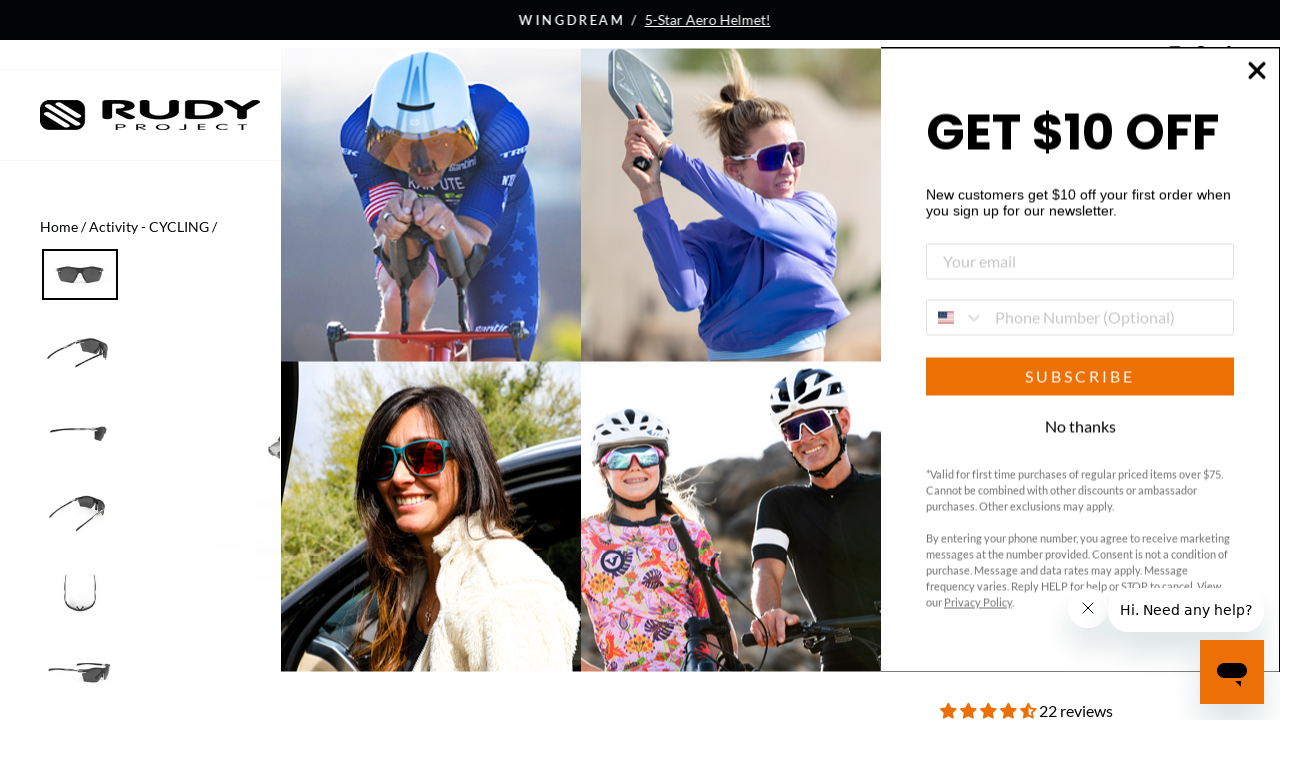

--- FILE ---
content_type: text/css
request_url: https://www.rudyprojectna.com/cdn/shop/t/161/assets/ct-styles.css?v=153972766607697736481769555412
body_size: 5545
content:
/*!
  Custom uploaded Fonts
*/@font-face{font-family:MomoTrustDisplay;src:url(/cdn/shop/files/MomoTrustDisplay-Regular.woff2?v=1762802099) format("woff2"),url(/cdn/shop/files/MomoTrustDisplay-Regular.woff?v=1762801832) format("woff");font-weight:400;font-style:normal}/*!
  Stock theme CSS modifications Start Here
*/body,html{font-size:16px}.h1,h1.h2,h2.h3,h3,.section-header__title,.custom-block-text{font-family:MomoTrustDisplay,sans-serif}form.needsclick.klaviyo-form.klaviyo-form-version-cid_1.kl-private-reset-css-Xuajs1{padding:0!important}.footer__collapsible li{margin-bottom:0}li[data-incoming-inventory] .icon--inventory:before,li[data-incoming-inventory] .icon--inventory:after{background:red!important}.ct-hidden{display:none}a.btn.klaviyo-bis-trigger{width:365px!important}.shopify-policy__container{max-width:65%!important;margin:auto;padding-top:40px}.h5,.h6,h5,h6{text-transform:uppercase;letter-spacing:.07em;font-size:.8em;margin-bottom:10px}[data-type_product_capitalize=true] .grid-product__title{text-transform:uppercase;font-size:calc(var(--typeBaseSize) - 2px);letter-spacing:.1em}.grid-product{margin-bottom:15px}@media only screen and (min-width:769px){.grid-product{margin-bottom:50px}}/*!
  Stock theme CSS modifications End Here
*/.ct-zippay-mobile{display:none}.ct-zippay-desktop{display:block;font-size:.8rem;margin:5px}.ct-zippay-price{font-size:.8rem}@media only screen and (max-width:768px){.ct-left-content,.ct-zippay-desktop{display:none}.ct-zippay-mobile{display:block;margin-top:5px}}/*!
  BWH - 5/25/22
  Start styles on account home for tagged customers
*/.vip-customer-box{background:#fafafa;padding:20px;margin-bottom:20px;display:flex;float:left;width:100%;border:1px solid #f2f2f2;align-items:center;clear:both}.vip-customer-box img{vertical-align:text-bottom;margin:0 10px;align-items:center}.vip-customer-box-product-drop{background:#000;padding:10px;margin-bottom:20px;display:flex;flex-direction:column;float:left;width:100%;align-items:center;clear:both;color:#fff}.fb-box{display:flex;flex-direction:row}.fb-box-left{width:80%;text-align:left;align-items:center;margin:6px;padding:10px}.fb-box-right{align-items:center;margin:6px;padding:10px}.big-text{font-weight:900;font-size:2.25rem;line-height:145%}.account-flex-container{display:flex;flex-wrap:wrap;background-color:#fafafa;border:1px solid #f2f2f2;padding:20px;margin-bottom:20px;justify-content:center;align-items:center}.account-flex-container-heads-up{display:flex;flex-wrap:wrap;background-color:#fdfa72;padding:20px;margin-bottom:20px;justify-content:center;align-items:center}.account-flex-item-left{flex:75%;padding:5px;justify-content:center;align-items:center}.account-flex-item-right{flex:25%;padding:15px;justify-content:center;align-items:center}.account-sale-notification{display:flex;flex-direction:column;width:100%;background:#fbd8bb;padding:30px;font-size:1.3rem;color:#000;margin-bottom:10px}.account-bf-sale-notification{display:flex;flex-direction:column;width:100%;background-image:url(/cdn/shop/files/cm-sale-container-background_copy.webp?v=1764555889);background-size:cover;background-repeat:no-repeat;padding:30px;font-size:1.3rem;color:#fff;margin-bottom:10px}.bf-h3{font-family:MomoTrustDisplay,sans-serif;font-size:56px}@media all and (max-width: 769px){.account-flex-container{display:flex;flex-wrap:wrap;flex-direction:column;background-color:#fafafa;border:1px solid #f2f2f2;padding:20px;margin-bottom:20px;justify-content:center;align-items:center}.account-flex-item-left,.account-flex-item-right{padding:10px}.fb-box{display:flex;flex-direction:column}}/*!
  BWH - 5/25/22
  End CSS on account home for tagged csutomers
*/.grid-product__tag.grid-product__tag--sold-out{color:#fff;background:#b6b6b6;padding:6px;font-size:.85em}@media only screen and (min-width:769px){.medium-up--three-fifths{width:70%}.medium-up--two-fifths{width:30%}}.jdgm-revs-tab-btn[position=right]{transform:rotate(0)!important}.grid-product__price.no-price-display{display:none}.grid-product__price [data-productprice]{color:#000}.reader-pdp-info{font-size:.8em}.variant-input{position:relative}.out-of-stock-image-overlay{position:absolute;bottom:50%;color:#ed7006;font-size:8px;text-align:center;margin:0 auto;width:90%;font-weight:700}.out-of-stock-image-overlay.hidden{display:none!important}.shopify-payment-terms{display:inline-block}.add-to-cart.btn--secondary[disabled]{visibility:hidden;position:absolute;top:0;left:-9999px}a.btn.klaviyo-bis-trigger{padding-top:14px;padding-bottom:14px}.color-swatch--small{width:25px;height:25px}@media only screen and (min-width:769px){.color-swatch--small{width:35px;height:35px}}.sport-prescription-options{background:#000;padding:12px;color:#fff;font-size:20px;font-weight:700;margin-bottom:15px}.sport-prescription-options-head{color:#000;font-size:32px;font-weight:700;line-height:66px}#vip-ambassador-input{background:#fff;color:#999;border:1px dashed #ED7006;padding:8px;margin:2px;font-size:90%}#vip-copy-button{text-align:right;width:100%;margin-top:10px;margin-bottom:10px}#vip-copy-button svg{width:20px;vertical-align:text-bottom}#faq-container{background:#f4f4f4;display:flex;padding-top:50px;padding-bottom:50px;margin-top:20px;margin-bottom:20px}#faq{max-width:75%;margin:auto;padding:0 15px;text-align:left}#faq .big-copy{font-size:2rem;line-height:1.85rem}#faq ul{text-align:left}#faq .no-select,#faq h2{-webkit-tap-highlight-color:transparent;-webkit-touch-callout:none;-webkit-user-select:none;user-select:none}#faq h1{color:#000;margin-bottom:30px;margin-top:0}#faq h2{color:#ed7006;font-size:1.25rem;line-height:1.75rem;text-align:left;padding:20px 35px 0 20px;text-transform:none;display:block;margin:0;cursor:pointer;transition:.2s}#faq p{color:#333;text-align:left;font-size:1.15rem;line-height:1.65rem;position:relative;overflow:hidden;will-change:max-height;contain:layout;display:inline-block;opacity:1;transform:translate(0);margin:15px 0;padding:0 65px 0 30px;transition:.3s opacity,.6s max-height;-webkit-hyphens:auto;hyphens:auto;z-index:2}#faq ul{list-style:none;perspective:900;padding:0;margin:0}#faq ul li{position:relative;overflow:hidden;padding:0;margin:0;background:#fff;box-shadow:0 3px 10px -2px #0000001a;-webkit-tap-highlight-color:transparent}#faq ul li+li{margin-top:15px}#faq ul li:last-of-type{padding-bottom:0}#faq ul li i{position:absolute;transform:translate(-6px);margin-top:28px;right:15px}#faq ul li i:before,ul li i:after{content:"";position:absolute;background-color:#ed7006;width:3px;height:9px}#faq ul li i:before{transform:translate(-2px) rotate(45deg)}#faq ul li i:after{transform:translate(2px) rotate(-45deg)}#faq ul li input[type=checkbox]{position:absolute;cursor:pointer;width:100%;height:100%;z-index:1;opacity:0;touch-action:manipulation}#faq ul li input[type=checkbox]:checked~h2{color:#333}#faq ul li input[type=checkbox]:checked~p{max-height:0;transition:.3s;opacity:0}#faq ul li input[type=checkbox]:checked~i:before{transform:translate(2px) rotate(45deg)}#faq ul li input[type=checkbox]:checked~i:after{transform:translate(-2px) rotate(-45deg)}@media all and (max-width: 768px){#faq-container{background:#f4f4f4;display:flex;padding-top:50px;padding-bottom:50px;margin-top:20px;margin-bottom:20px}#faq{max-width:90%;margin:auto;padding:0 8px;text-align:left}#faq h2{color:#ed7006;font-size:1.25rem;line-height:1.75rem;text-align:left;padding:20px 55px 0 20px;text-transform:none;display:block;margin:0;cursor:pointer;transition:.2s}#faq p{color:#333;text-align:left;font-size:1.15rem;line-height:1.65rem;position:relative;overflow:hidden;will-change:max-height;contain:layout;display:inline-block;opacity:1;transform:translate(0);margin:15px 0;padding:0 30px;transition:.3s opacity,.6s max-height;-webkit-hyphens:auto;hyphens:auto;z-index:2}}.discount-price-wrapper .money{margin-right:5px;margin-top:5px;margin-bottom:5px;color:gray;font-size:var(--typeBaseSize)}.discount-price-wrapper [data-productprice]{color:#4e4e4e}.discount-price-wrapper [data-compareprice]{margin-bottom:0}.ct-header-wrapper .discount-price-wrapper [data-productprice]{display:block}.product-form.discount-notifier{font-weight:900;color:#fff;background:#007ae9;font-size:.85rem;padding:5px;text-align:center;margin:8px;border-radius:5px;display:inline}.product-form.pdp-discount-notifier{font-weight:700;color:var(--colorBtnPrimary);display:block;font-size:1.05rem;padding-bottom:10px}.product-form.ambassador-discount-notifier{font-weight:900;color:#fff;font-size:.85rem;background:var(--colorBtnPrimary);padding:5px;text-align:center;margin:5px;border-radius:15px}@media all and (max-width: 768px){.product-form.ambassador-discount-notifier{font-weight:900;color:#fff;display:block;font-size:.75rem;background:var(--colorBtnPrimary);padding:4px;max-width:245px;text-align:center;margin-top:5px;margin-bottom:5px}}#warranty-container{background:#fff;display:flex;padding-top:50px;padding-bottom:50px;margin-top:20px;margin-bottom:20px}#warranty{margin:auto;padding:0 15px;text-align:left}section.warranty{padding-top:2em;padding-bottom:3em}#warranty ul{text-align:left}#warranty .no-select,#warranty h2{-webkit-tap-highlight-color:transparent;-webkit-touch-callout:none;-webkit-user-select:none;user-select:none}#warranty h1{color:#000;margin-bottom:30px;margin-top:0}#warranty h2{color:#ed7006;font-size:125%;line-height:115%;text-align:left;padding:20px 15px 0;text-transform:none;display:block;margin:0;cursor:pointer;transition:.2s}#warranty p{color:#333;text-align:left;line-height:1.75em;position:relative;overflow:hidden;max-height:250px;will-change:max-height;contain:layout;display:inline-block;opacity:1;transform:translate(0);margin-top:5px;margin-bottom:15px;padding:0 45px;transition:.3s opacity,.6s max-height;-webkit-hyphens:auto;hyphens:auto;z-index:2}#warranty ul{list-style:none;perspective:900;padding:0;margin:0}#warranty ul li{position:relative;overflow:hidden;padding:20px;margin:0;background:#fff;box-shadow:0 3px 10px -2px #0000001a;-webkit-tap-highlight-color:transparent}#warranty ul li+li{margin-top:15px}#warranty ul li:last-of-type{padding-bottom:0}#warranty ul li i{position:absolute;transform:translate(-6px);margin-top:28px;right:15px}#warranty ul li i:before,ul li i:after{content:"";position:absolute;background-color:#ed7006;width:3px;height:9px}#warranty ul li i:before{transform:translate(-2px) rotate(45deg)}#warranty ul li i:after{transform:translate(2px) rotate(-45deg)}#warranty ul li input[type=checkbox]{position:absolute;cursor:pointer;width:100%;height:100%;z-index:1;opacity:0;touch-action:manipulation}#warranty ul li input[type=checkbox]:checked~h2{color:#000}#warranty ul li input[type=checkbox]:checked~p{max-height:0;transition:.3s;opacity:0}#warranty ul li input[type=checkbox]:checked~i:before{transform:translate(2px) rotate(45deg)}#warranty ul li input[type=checkbox]:checked~i:after{transform:translate(-2px) rotate(-45deg)}.warranty-title{font-size:120%;font-weight:700}.activity-tag-cloud-list{display:-webkit-flex;display:flex;-webkit-flex-flow:row wrap;flex-flow:row wrap;background-color:#000;padding:8rem;background-image:url(/cdn/shop/files/landing-page-hero-multisport-cover.jpg?v=1709824204);background-size:cover;margin-bottom:2rem}.activity-tag-cloud-list p{color:#fff;font-size:4rem;margin-bottom:4rem}.activity-tag-cloud-list-column{flex-direction:column;width:100%}.activity-tag-cloud-list-row{display:flex;flex-basis:auto;flex-grow:1;flex-direction:row;flex-wrap:wrap;width:100%}.activity-tag-cloud-list-item{-webkit-flex:1 auto;flex:1 auto;padding:.25rem;text-align:center}.activity-tag-cloud-list-item a{display:block;background-color:#fff;text-decoration:underline;padding:.5rem 1rem;color:#000;font-weight:700}@media all and (max-width: 768px){.activity-tag-cloud-list{display:-webkit-flex;display:flex;-webkit-flex-flow:row wrap;flex-flow:row wrap;background-color:#000;padding:7rem;background-image:url(/cdn/shop/files/landing-page-hero-multisport-mobile.jpg?v=1709824240);background-size:cover;margin-bottom:2rem}.activity-tag-cloud-list p{color:#fff;font-size:4rem;margin-bottom:4rem}.activity-tag-cloud-list-column{flex-direction:column;width:100%}.activity-tag-cloud-list-row{display:flex;flex-basis:auto;flex-grow:1;flex-direction:row;flex-wrap:wrap;width:100%}.activity-tag-cloud-list-item{-webkit-flex:1 auto;flex:1 auto;padding:.25rem;text-align:center}.activity-tag-cloud-list-item a{display:block;background-color:#fff;text-decoration:underline;padding:.5rem 1rem;color:#000;font-weight:700}}.outlet-filter-row{display:flex}.outlet-filter-callout-row{margin-top:20px;border-left:10px solid #ED7006;background-color:#f1f1f1;padding:10px;letter-spacing:.02rem;font-size:1.25em;line-height:1.95em}.outlet-wrapper{display:flex;flex-direction:row;margin:auto}.outlet-container-col{flex:1;padding:20px;font-size:1.25rem;line-height:1.95rem}.outlet-container-left-column{justify-content:center;align-content:center;width:120px;padding:5px}@media (max-width: 768px){.outlet-filter-row{display:flex}.outlet-filter-callout-row{margin-top:20px;border-left:6px solid #ED7006;background-color:#efefef;padding:10px;width:100%}.outlet-wrapper{flex-direction:column;align-items:center;justify-content:center}.outlet-container-col{flex:1;padding:10px;font-size:1.15rem;line-height:1.55rem;text-align:center}.outlet-container-left-column{max-width:100%;text-align:center}}.new-cust-offer{display:inline-flex;flex-grow:1;max-width:1000px;padding:20px;justify-content:center;border-radius:10px;background-color:#ed7006}.new-cust-offer-row{display:flex;flex-direction:row;padding:0;width:100%;color:#fff}.new-cust-offer-column1{display:flex;flex-direction:column;align-items:center;width:45%;padding:10px;text-align:center}.new-cust-offer-column2{display:flex;flex-direction:column;width:55%;padding:10px;text-align:center}@media all and (max-width: 768px){.new-cust-offer{display:inline-flex;flex-grow:1;max-width:1000px;padding:0;justify-content:center;border-radius:10px;background-color:#ed7006}.new-cust-offer-row{display:flex;flex-direction:row;padding:0;width:100%;flex-direction:column;color:#fff}.new-cust-offer-column1{display:flex;flex-direction:column;align-items:center;width:100%;padding:10px;text-align:center}.new-cust-offer-column2{display:flex;flex-direction:column;width:100%;padding:10px}}.pre-order-box{padding:10px;background-color:#efefef}.pre-order-box h4{color:#ed7006;font-weight:700}.btn--full{margin:4px 0;width:365px!important}#ast-bundle-container{background-color:#f1f1f1;padding:20px}#wing-bundle-image{background-color:#f1f1f1}.ast-bundle{display:flex;flex-direction:column;gap:16px;margin-bottom:10px;margin-top:5px;text-align:left;width:100%}.ast-bundle img{border:1px solid #cccccc}.ast-bundle-title{display:none}.ast-field{border:1px solid #808080;background-color:#fff;font-size:85%}.ast-bundle-fine-print{font-size:85%;padding:10px;text-align:center}.ast-bundle-fine-print-emphasized{background:#000;color:#fff;font-size:.9rem;line-height:1.45rem;padding:10px;text-align:center}.ast-bundle-header{margin-top:20px;text-align:center;font-size:1.25rem;margin-bottom:5px}@media all and (max-width: 768px){#wing-bundle-image{background-color:#f1f1f1;margin-top:26px}}.landing-box{display:flex;align-content:center;justify-content:center}.landing-box-wingdream{display:flex;align-content:center;justify-content:center;background:#f1f1f1;padding:6px}.landing-box-wingdream-copy{font-size:.95rem;font-weight:700}.so-tab{position:relative;width:100%;overflow:hidden;margin:25px 0}.so-tab label{position:relative;display:block;padding:0 25px 0 0;margin-bottom:15px;line-height:normal;cursor:pointer}.so-tab input{position:absolute;opacity:0;z-index:-1}.so-tab-content{max-height:0;overflow:hidden;transition:max-height .35s}.so-tab input:checked~.so-tab-content{max-height:none}.so-tab label:after{position:absolute;right:0;top:0;display:block;-webkit-transition:all .35s;-o-transition:all .35s;transition:all .35s}.so-tab input[type=checkbox]+label:after{content:"+"}.so-tab input[type=radio]+label:after{content:"\25bc"}.so-tab input[type=checkbox]:checked+label:after{transform:rotate(315deg)}.so-tab input[type=radio]:checked+label:after{transform:rotateX(180deg)}.mtb-container{display:flex;flex-direction:row;margin:20px;background:#efefef;box-shadow:0 4px 10px #00000008;border-radius:4px;overflow:hidden}.mtb-text-column{display:flex;flex:1;flex-direction:column;max-width:75%;padding:50px;font-size:1.25rem;line-height:1.75rem;font-style:italic}.mtb-image-column img{display:block;padding:20px;width:300px}.mtb-attr{padding-bottom:1em;text-align:right}.activity-h1-title{display:none}@media all and (max-width: 768px){.mtb-container{display:flex;flex-direction:column;margin:20px;background:#efefef;box-shadow:0 4px 10px #00000008;border-radius:4px;overflow:hidden}.mtb-text-column{display:flex;flex:1;flex-direction:column;max-width:100%;padding:20px;font-size:1.25rem;line-height:1.75rem;font-style:italic}.mtb-image-column img{display:block;padding:20px;width:100%}.mtb-attr{padding-bottom:1em;text-align:right}}.quote-master-container{display:flex;flex-direction:row;justify-content:center;align-content:center}.quote-wrapper{display:flex;flex-direction:column;justify-content:center;align-content:center;background-image:url(/cdn/shop/files/quotes-background.jpg?v=1739218240);width:900px}.quote-image{display:flex;justify-content:center}.quote-container{font-size:1.45rem;line-height:1.85rem;padding:20px 140px;font-style:italic}.quote-right{text-align:center;font-style:normal}.ltgpx-coupon-photo-box{padding:20px;display:flex;flex-direction:column;justify-content:center;align-items:center}.ltgpx-coupon-text{display:flex;flex-direction:column;padding:40px;font-size:1.5rem;line-height:2.25rem;margin-top:30px}.ltgpx-body-copy{font-size:1.25rem;line-height:1.85rem}.ltgpx-header-container{display:flex;flex-direction:column;justify-items:center;align-items:center;padding-top:20px}.ltgpx-text-container{display:flex;flex-direction:column;justify-items:center;align-items:center;padding:10px}.ltgpx-tagline{font-size:2rem;text-transform:uppercase;font-weight:900}.ltgpx-large-copy{font-size:3.85rem;font-weight:900;text-align:center;line-height:3.65rem}.ltgpx-prize-wrapper{display:block;text-align:center;padding:60px 80px;background:#000;color:#fff;max-width:600px}.ltgpx-prize-large{font-size:3.25rem;font-weight:900}.ltgpx-prize-prizes{font-size:2rem;line-height:2.45rem}.ltgpx-prize-body{font-size:1.5rem;line-height:2rem;display:flex;justify-items:center;align-items:center;flex-direction:column}.ltgpx-klaviyo-wrapper{display:flex;justify-content:center;align-content:center;flex-direction:column;padding:20px;max-width:800px}.ltgpx-small-text{font-size:.85rem;padding-top:10px;padding-left:10px}.event-list-flex-container{display:flex;flex-direction:column;padding:30px;background:#efefef}.event-list-headers{font-size:2rem;line-height:2.25rem;font-weight:bolder}.event-list-body{font-size:1.15rem;line-height:1.75rem;padding-left:40px;padding-bottom:40px}.event-list-large-copy{font-size:2.85rem;font-weight:900;text-align:center;line-height:2.65rem}@media all and (max-width: 768px){.quote-master-container{display:flex;flex-direction:row;justify-content:center;align-content:center}.quote-wrapper{display:flex;flex-direction:column;justify-content:center;align-content:center;background-image:url(/cdn/shop/files/quotes-background.jpg?v=1739218240);max-width:900px}.quote-image{display:flex;justify-content:center}.quote-container{font-size:1.45rem;line-height:1.85rem;padding:30px;font-style:italic}.quote-right{text-align:center;font-style:normal}.ltgpx-coupon-photo-box{display:none}.ltgpx-coupon-text{display:flex;flex-direction:column;font-size:1.5rem;line-height:2.15rem;margin-top:20px}.ltgpx-tagline{font-size:2rem;line-height:2.25rem;text-transform:uppercase;font-weight:900}.ltgpx-large-copy{font-size:3.25rem;font-weight:900;text-align:center;line-height:3.65rem}.ltgpx-body-copy{font-size:1.25rem;line-height:1.85rem}.ltgpx-header-container{display:flex;flex-direction:column;justify-items:center;align-items:center;padding-top:30px}.ltgpx-text-container{display:flex;flex-direction:column;justify-content:center;align-content:center;padding:10px}.ltgpx-klaviyo-wrapper{display:flex;justify-content:center;align-content:center;flex-direction:column;padding:5px}.ltgpx-prize-wrapper{display:block;padding:40px;background:#000;color:#fff;text-align:center;width:100%}.ltgpx-prize-large{font-size:3rem;font-weight:900}.ltgpx-prize-prizes{font-size:2rem;line-height:2.25rem}.ltgpx-prize-body{display:flex;justify-items:center;align-items:center;font-size:1.25rem;line-height:2rem}.event-list-flex-container{display:flex;flex-direction:column;padding:15px;background:#efefef}.event-list-headers{font-size:2rem;line-height:2.25rem;font-weight:bolder}.event-list-body{padding-left:0;padding-bottom:20px}.event-list-large-copy{font-size:2.85rem;font-weight:900;text-align:center;line-height:2.65rem}}.amb-tooltip{position:relative;display:inline-block;font-size:.85rem}.amb-tooltip .amb-tooltiptext{visibility:hidden;width:140px;background-color:#000;color:#fff;text-align:center;font-size:.75rem;padding:10px;margin:5px;position:absolute;z-index:1000}.amb-tooltip:hover .amb-tooltiptext{visibility:visible}#usat-faq-container{background:#f4f4f4;display:flex;padding-top:50px;padding-bottom:50px;margin-top:20px;margin-bottom:20px}#usat-faq{max-width:75%;margin:auto;padding:0 15px;text-align:left}section.faq{padding-top:2em;padding-bottom:3em}#usat-faq .big-copy{color:#000;font-size:1.5rem;line-height:1.85rem;text-align:left;padding:20px 15px 0;text-transform:none;display:block;margin:0;cursor:pointer;transition:.2s}#usat-faq ul{text-align:left}.transition,p,ul li i:before,ul li i:after{transition:all .3s}#usat-faq .no-select,#usat-faq h2{-webkit-tap-highlight-color:transparent;-webkit-touch-callout:none;-webkit-user-select:none;user-select:none}#usat-faq h1{color:#000;margin-bottom:5px;margin-top:0}#usat-faq h2{color:#ed7006;font-size:1.25rem;line-height:1.75rem;text-align:left;padding:20px 15px 0;text-transform:none;display:block;margin:0;cursor:pointer;transition:.2s}#usat-faq p{color:#333;text-align:left;font-size:1.15rem;line-height:2rem;position:relative;overflow:hidden;will-change:max-height;contain:layout;display:inline-block;opacity:1;transform:translate(0);margin:15px 0;padding:0 50px;transition:.3s opacity,.6s max-height;-webkit-hyphens:auto;hyphens:auto;z-index:2}#usat-faq ul{list-style:none;perspective:900;padding:0;margin:0}#usat-faq ul li{position:relative;overflow:hidden;padding:0;margin:0;background:#fff;box-shadow:0 3px 10px -2px #0000001a;-webkit-tap-highlight-color:transparent}#usat-faq ul li+li{margin-top:15px}#usat-faq ul li:last-of-type{padding-bottom:0}#usat-faq ul li i{position:absolute;transform:translate(-6px);margin-top:28px;right:15px}#usat-faq ul li i:before,ul li i:after{content:"";position:absolute;background-color:#ed7006;width:3px;height:9px}#usat-faq ul li i:before{transform:translate(-2px) rotate(45deg)}#usat-faq ul li i:after{transform:translate(2px) rotate(-45deg)}#usat-faq ul li input[type=checkbox]{position:absolute;cursor:pointer;width:100%;height:100%;z-index:1;opacity:0;touch-action:manipulation}#usat-faq ul li input[type=checkbox]:checked~h2{color:#333}#usat-faq ul li input[type=checkbox]:checked~p{max-height:0;transition:.3s;opacity:0}#usat-faq ul li input[type=checkbox]:checked~i:before{transform:translate(2px) rotate(45deg)}#usat-faq ul li input[type=checkbox]:checked~i:after{transform:translate(-2px) rotate(-45deg)}.sale-container{display:flex;flex-direction:column;justify-content:center;align-content:center;background:#b31942;background-size:cover;background-repeat:none;padding:10px}.sale-copy{display:flex;flex-direction:row;justify-content:center;align-items:center;font-size:4rem;font-weight:900;line-height:4.25rem;color:#fff}.rx-shield-div{margin-top:10px;margin-bottom:10px;background:#f1f1f1}.rx-shield-div-dark{margin-top:10px;margin-bottom:10px;background:#000}.rx-shield-div-row{display:flex;flex-direction:row;flex-wrap:wrap;width:100%;align-content:center;align-items:center}.rx-shield-div-column{display:flex;flex-direction:column;flex-basis:100%;flex:1;padding:0;align-items:end}.rx-shield-div-column-text{display:flex;flex-direction:column;flex-basis:100%;flex:1;padding:40px}.rx-shield-div-column-text-light{display:flex;flex-direction:column;flex-basis:100%;flex:1;padding:40px;color:#fff}.rx-shield-div-center{max-width:450px;text-align:center}.rx-shield-div-medium-copy{font-size:1.95rem;line-height:2.5rem}@media only screen and (max-width: 768px){.rx-shield-div{margin-top:15px;margin-bottom:100px}.rx-shield-div-row{display:flex;flex-direction:column;flex-wrap:wrap;width:100%}.rx-shield-div-column{display:flex;flex-direction:column;flex-basis:100%;flex:1;padding:0}}.lens-container-wrapper{padding:40px 15px;background:#f1f1f1}.lens-copy-container{display:flex;flex-direction:column;justify-content:center;align-items:center;padding:10px;margin-bottom:40px}.lens-copy-button-container{display:flex;flex-direction:column;justify-content:center;align-items:center;padding:30px;margin-bottom:40px;background:#2e2e2e}.lens-copy-button-container .btn{background:#ccc;color:#000}.lens-intro{height:95px;padding:0 40px}.rte>div{margin-bottom:0}@media only screen and (max-width: 768px){.lens-intro{padding:4px}}.lens-collection-container{display:flex;justify-content:center;align-items:center;width:100%}.lens-collection-text-column{display:flex;flex-direction:column;flex:1;padding:20px;font-size:1.25rem;line-height:2rem}.lens-collection-image-column{flex-direction:row;width:500px;padding:20px}@media only screen and (max-width: 768px){.lens-collection-container{flex-direction:column}.lens-collection-image-column{width:100%}}.amb-container{display:flex;flex-direction:column;justify-content:center;align-items:center}:root{--check-color: #28a745;--check-hover-color: #ed7006}.success-checklist{display:flex;flex-direction:column;gap:12px;max-width:500px;padding:10px;margin-top:20px;margin-bottom:20px}.success-checklist .item{display:flex;align-items:center;gap:10px;cursor:pointer;transition:color .3s ease}.success-checklist .icon{width:24px;height:24px;flex-shrink:0;background-color:var(--check-color);mask:url("data:image/svg+xml;utf8,<svg xmlns='http://www.w3.org/2000/svg' viewBox='0 0 24 24'><path d='M12 0a12 12 0 1 0 12 12A12.013 12.013 0 0 0 12 0Zm-1.2 17.6-5.4-5.4 1.68-1.68 3.72 3.72 6.72-6.72 1.68 1.68Z'/></svg>") no-repeat center / contain;-webkit-mask:url("data:image/svg+xml;utf8,<svg xmlns='http://www.w3.org/2000/svg' viewBox='0 0 24 24'><path d='M12 0a12 12 0 1 0 12 12A12.013 12.013 0 0 0 12 0Zm-1.2 17.6-5.4-5.4 1.68-1.68 3.72 3.72 6.72-6.72 1.68 1.68Z'/></svg>") no-repeat center / contain;transition:background-color .3s ease}.success-checklist .text{font-size:1.15rem;font-weight:700}@keyframes pop{0%{transform:scale(1)}50%{transform:scale(1.2)}70%{transform:scale(.95)}to{transform:scale(1)}}.success-checklist .item:hover .icon{background-color:var(--check-hover-color);animation:pop .25s ease forwards}.success-checklist .item:hover .text{color:var(--check-hover-color)}@media (max-width: 480px){.success-checklist .item{flex-direction:row;align-items:center;text-align:center;gap:6px}}.rp-amb-layout{display:flex;width:100%;align-items:stretch;gap:10px}.rp-amb-column{flex:1 1 33.33%;box-sizing:border-box;padding:10px;display:flex;flex-direction:column}.rp-amb-left-column img,.rp-amb-right-column img{flex:1;width:100%;height:100%;object-fit:cover;border-radius:4px}.rp-amb-middle-column{justify-content:center}.rp-amb-middle-column img{margin-bottom:20px}.rp-amb-text{font-size:3rem;font-style:italic;font-weight:700;padding-bottom:10px}@media (max-width: 768px){.rp-amb-layout{flex-direction:column}.rp-amb-left-column{display:none}.rp-amb-middle-column{order:1}.rp-amb-right-column{order:2;height:auto}}.ero-test-wrapper p{font-size:1.15rem;line-height:1.65rem;font-style:italic;padding-left:60px;padding-right:60px}.ero-test-wrapper h2{font-size:3rem}.ero-test-right{text-align:right}.ero-test-quote{display:block;margin-right:100px;margin-left:100px;font-style:italic;border-left:4px solid #ed7006;font-size:1.25rem}@media (max-width: 768px){.ero-test-quote{display:block;margin-right:10px;margin-left:10px;font-style:italic;border-left:4px solid #ed7006}}.rudy-project-history{background:url(/cdn/shop/files/event-history-background.jpg?v=1645567781) repeat;padding:60px}.rudy-history-container{display:flex;flex-direction:row;justify-content:space-between;align-items:flex-start;max-width:1200px;margin:0 auto;width:100%;gap:20px;background:#000;padding:20px;border-radius:8px}.flex-column{flex:1}.image-col img{width:100%;height:auto;display:block;object-fit:cover}.image-col{flex:0 0 350px}.text-col{flex:1;display:flex;flex-direction:column;justify-content:flex-start;padding-right:40px}.text-col,.text-col *{color:#f5f5f5}@media (max-width: 768px){.rudy-history-container{flex-direction:column}.image-col{flex:0 0 auto;width:100%}.image-col img{width:100%;height:auto}.text-col{padding-right:10px}}.history-page-container{display:flex;width:100%;flex-direction:column;margin-top:25px;margin-bottom:25px;padding:10px}.history-page-container-narrow{display:flex;max-width:900px;flex-direction:column;margin:0 auto;padding:25px 10px;align-items:center;justify-content:center}.black{background:#000}.history-page-tagline{font-size:3rem;letter-spacing:.05rem;font-weight:900;font-style:italic}.history-page-tagline-small{font-size:1.65rem;letter-spacing:.02rem;font-weight:900;font-style:italic}.history-page-content{font-size:1.25rem;line-height:1.75rem}.history-page-content-light{font-size:1.15rem;line-height:1.65rem}.history-page-content-emphasized{font-size:2rem;line-height:2.75rem;font-style:italic}.history-page-content-huge{font-size:3.25rem;line-height:4rem;font-style:italic}.history-page-content-quote{font-size:1.25rem;line-height:1.75rem;font-style:italic}.caption{font-size:.75rem;line-height:1.2rem;font-style:italic;padding:6px}.caption-right{font-size:.75rem;line-height:1.2rem;font-style:italic;padding:6px;text-align:right}.bottom-space{margin-bottom:60px}.all-sport-content-wrapper{display:flex;align-content:center;flex-wrap:wrap;justify-content:center;margin-top:15px;margin-bottom:20px}.all-sport-content-container{max-width:85%;padding:30px}.all-sport-row{display:flex;flex-direction:row;flex-wrap:wrap;width:100%}.all-sport-column{display:flex;flex-direction:column;flex-basis:100%;flex:1}.all-sport-copy{font-size:1.25rem;line-height:1.75rem}@media only screen and (max-width: 768px){.all-sport-content-wrapper{margin-top:15px;margin-bottom:100px}.all-sport-row{display:flex;flex-direction:column;flex-wrap:wrap;width:100%}.all-sport-column{display:flex;flex-direction:column;flex-basis:100%;flex:1}}.bf-flash-container{display:flex;flex-direction:column;margin:20px auto 10px;max-width:1000px;background:#000;padding:40px;background-image:url(/cdn/shop/files/cm-sale-container-background_copy.webp?v=1764555889);position:relative;z-index:10}.holiday-flash-container{display:flex;flex-direction:column;margin:20px auto 10px;max-width:1000px;padding:40px;background:#d81a1a;position:relative;z-index:10}.bf-flash-copy{font-size:78px;line-height:4.05rem;letter-spacing:-.1rem;font-weight:bolder;color:#fff;font-family:MomoTrustDisplay,sans-serif}.bf-pcopy{font-size:1.45rem;line-height:1.75rem;color:#fff}.custom__item-inner .bf-flash-container .holiday-flash-container{text-align:center}.promo-container{position:relative;overflow:hidden;background:#000;color:#fff;padding:40px;border-radius:12px}.promo-container-white{position:relative;overflow:hidden;background:#fff;color:#000;padding:40px;border-radius:12px}.promo-overlay-badge{position:absolute;top:15px;left:15px;background:#ed7006;color:#fff;padding:6px 14px;font-size:18px;font-weight:700;border-radius:6px;z-index:20;pointer-events:none}.promo-soldout-banner{position:absolute;top:50%;left:0;width:100%;transform:translateY(-50%) rotate(-20deg);background:#d70303bf;color:#fff;text-align:center;font-size:36px;font-weight:900;padding:12px 0;letter-spacing:3px;z-index:30;pointer-events:none}@media only screen and (max-width: 768px){#bf-flash-container{margin:10px;width:100%;padding:20px}.bf-flash-copy{font-size:69px;line-height:3.45rem}.scustom-content{margin:0}}.bf-sale-container{display:flex;flex-direction:column;background-image:url(/cdn/shop/files/cm-sale-container-background_copy.webp?v=1764555889);background-repeat:repeat;padding:30px}.holiday-sale-container{display:flex;flex-direction:column;background:#f91e20;padding:30px}.bf-sale-copy{font-size:5rem;line-height:5.25rem;letter-spacing:-.1rem;font-weight:bolder;color:#fff;font-family:MomoTrustDisplay,sans-serif;padding:40px}.custom__item-inner .bf-sale-container{text-align:center}.bf-copy{font-size:1.45rem;line-height:1.85rem;color:#fff;padding-top:10px;padding-bottom:40px}.bf-copy-lower{font-size:1.55rem;line-height:2rem;color:#fff;padding:40px;text-align:center}.bf-sale-container-inner{display:flex;flex-wrap:wrap;justify-content:space-between;align-items:stretch;gap:40px;width:100%;max-width:1200px;margin:0 auto;padding:20px}.bf-sale-column{display:flex;flex:1 1 calc(50% - 20px);background-color:#fff;border-radius:10px;padding:35px;box-sizing:border-box;align-items:center;justify-content:center;min-width:0}.bf-sale-column:hover{transform:translateY(-5px);box-shadow:0 8px 20px #ffd70066}.bf-sale-content{width:100%;text-align:center;font-size:1.25rem;line-height:1.65rem;padding:25px}.bf-sale-content h2{font-family:MomoTrustDisplay,sans-serif;font-size:2.35rem}.bf-sale-content p{font-size:1.25rem;line-height:1.75rem;margin:20px 5px}.bf-sale-content .exclusions{font-size:.85rem;line-height:1rem;margin-top:40px}.transparent-btn,a.transparent-btn{background-color:#fcf125;outline:2px solid #000;border:none;color:#000;padding:10px 20px;border-radius:5px;font-size:16px;cursor:pointer;transform:translateZ(0);max-width:300px;display:flex;align-items:center;justify-content:center;text-decoration:none;position:relative}.transparent-btn:before,.transparent-btn:after,a.transparent-btn:before,a.transparent-btn:after{content:none!important}.transparent-btn:before,.transparent-btn:after{display:none!important}.transparent-btn:hover,a.transparent-btn:hover{background-color:#faf482cf}.transparent-btn-red,a.transparent-btn-red{background-color:#df0c01;outline:2px solid #000;border:none;color:#fff;padding:10px 20px;border-radius:5px;font-size:16px;cursor:pointer;transform:translateZ(0);max-width:300px;display:flex;align-items:center;justify-content:center;text-decoration:none;position:relative}.transparent-btn-red:before,.transparent-btn-red:after,a.transparent-btn-red:before,a.transparent-btn-red:after{content:none!important}.transparent-btn-red:before,.transparent-btn-red:after{display:none!important}.transparent-btn-red:hover,a.transparent-btn-red:hover{background-color:#df0c01cf}@media only screen and (max-width: 768px){.bf-sale-container{align-items:stretch!important;padding:6px}.bf-sale-copy{font-size:4rem;line-height:4.25rem;letter-spacing:-.1rem;font-weight:bolder;color:#fff;font-family:MomoTrustDisplay,sans-serif;padding:40px}.bf-sale-container-inner{padding:6px;flex-direction:column;justify-content:initial}.bf-sale-column{flex:1 1 100%;max-width:100%}}.landing-page-row{display:flex;justify-content:center;background-color:#000;padding:60px 20px}.landing-page-row-white{display:flex;justify-content:center;background-color:#fff;padding:60px 20px}.landing-page-row-full-white{display:flex;justify-content:center;background-color:#fff;padding:20px}.landing-page-row-black{display:flex;justify-content:center;background-color:#000;padding:60px 20px}.landing-page-container{display:flex;max-width:1200px;width:100%;gap:20px}.left-column{flex:0 0 50%;color:#fff;padding:30px;display:flex;flex-direction:column;justify-content:center}.left-column h1{font-size:2.5rem;margin-bottom:20px;font-family:MomoTrustDisplay,sans-serif}.left-column p{font-size:1.25rem;line-height:1.75rem}.left-column-full{flex:100%;color:#000;padding:50px;display:flex;flex-direction:column;justify-content:center}.left-column-full h1{font-size:2.5rem;margin-bottom:20px;font-family:MomoTrustDisplay,sans-serif}.left-column-full p{font-size:1.25rem;line-height:1.75rem}.left-column-white{flex:0 0 50%;color:#000;padding:30px;display:flex;flex-direction:column;justify-content:center}.left-column-white h1{font-size:2.5rem;margin-bottom:20px;font-family:MomoTrustDisplay,sans-serif}.left-column-white p{font-size:1.25rem;line-height:1.75rem}.right-column{flex:0 0 calc(50% - 20px)}.right-column img{width:100%;height:auto;display:block}.large-header{font-size:6rem;margin-bottom:20px;font-family:MomoTrustDisplay,sans-serif;font-weight:900}.landing-subhead{font-size:2rem;line-height:2.65rem}@media (max-width: 768px){.landing-page-container{flex-direction:column}.left-column h1{font-size:2rem}.large-header{font-size:3rem;line-height:2.75rem;margin-bottom:20px;font-family:MomoTrustDisplay,sans-serif;font-weight:900}.landing-subhead{font-size:1.45rem;line-height:2.15rem}.left-column,.left-column-full,.left-column-white,.left-column-black{padding:10px}}
/*# sourceMappingURL=/cdn/shop/t/161/assets/ct-styles.css.map?v=153972766607697736481769555412 */


--- FILE ---
content_type: text/json
request_url: https://conf.config-security.com/model
body_size: 84
content:
{"title":"recommendation AI model (keras)","structure":"release_id=0x31:7a:4d:30:66:2f:30:51:5d:79:65:25:71:51:2d:25:62:42:6e:5c:56:23:5c:74:36:6f:26:73:43;keras;748fo7k44fv0e06z0qat1wn19swbfbf2nh8hxj1q0imn2yue1fyni8bgeidps8mvxsamj2w1","weights":"../weights/317a4d30.h5","biases":"../biases/317a4d30.h5"}

--- FILE ---
content_type: text/javascript; charset=utf-8
request_url: https://www.rudyprojectna.com/collections/rudy-project-cycling-sunglasses-helmets-and-gear/products/rydon-slim.js
body_size: 4934
content:
{"id":7323699183816,"title":"Rydon Slim","handle":"rydon-slim","description":"\u003cp\u003e\u003cspan\u003eIt's been 15 years since Rydon disrupted the sports eyewear world. We have re-engineered our award winning design cult piece to deliver unsurpassed performance. Interchangeable lenses, endless prescription and custom options, new temple tips and fully adjustable nosepiece; Rydon boasts enhanced fit factors and astounding details. A timeless icon that continues to represent a compelling combination of performance, versatility, comfort and style.\u003c\/span\u003e\u003c\/p\u003e","published_at":"2022-05-03T10:59:48-07:00","created_at":"2022-05-03T10:44:00-07:00","vendor":"Rudy Project North America","type":"Eyewear","tags":["adjustable-nosepiece","adjustable-temple","aside-images-rydon","chromobogo","compat_gift-card","compat_rydon-family-rx-inserts","compat_rydon-slim-chromatic-full-custom-kit","compat_rydon-slim-optical-dock","compat_rydon-slim-replacement-lenses","compat_sunglasses-patrol-pack","compat_tech-protector-case-black-v21","featured-sport-sunglasses","get-out-and-ride-pair","goar-bundle-sunglass","img-swatches","impactx","laborday","mem","quick-change","rpoptics","run","rx-available","rxperformance","rydon_slim_curva_upsell","safety-project","sunglassbestseller","sunglasses","sunglassperformance","top seller","total-comfort-fit"],"price":24149,"price_min":24149,"price_max":29924,"available":true,"price_varies":true,"compare_at_price":24149,"compare_at_price_min":24149,"compare_at_price_max":29924,"compare_at_price_varies":true,"variants":[{"id":42903529521352,"title":"Rydon Slim Crystal Ash Frame and Multilaser Sunset Lenses","option1":"Rydon Slim Crystal Ash Frame and Multilaser Sunset Lenses","option2":null,"option3":null,"sku":"SP545257-0001","requires_shipping":true,"taxable":true,"featured_image":{"id":34486277144776,"product_id":7323699183816,"position":1,"created_at":"2023-09-25T12:27:29-07:00","updated_at":"2025-11-03T10:17:40-08:00","alt":"Rudy Project prescription ready running and cycling womens sport sunglasses#color_rydon-slim-crystal-ash-frame-and-multilaser-sunset-lenses","width":1800,"height":1200,"src":"https:\/\/cdn.shopify.com\/s\/files\/1\/2338\/3111\/files\/Rudy_Project_Rydon_Slim_SP545257-0001_10.jpg?v=1762193860","variant_ids":[42903529521352]},"available":true,"name":"Rydon Slim - Rydon Slim Crystal Ash Frame and Multilaser Sunset Lenses","public_title":"Rydon Slim Crystal Ash Frame and Multilaser Sunset Lenses","options":["Rydon Slim Crystal Ash Frame and Multilaser Sunset Lenses"],"price":26774,"weight":227,"compare_at_price":26774,"inventory_management":"shopify","barcode":"655586573358","featured_media":{"alt":"Rudy Project prescription ready running and cycling womens sport sunglasses#color_rydon-slim-crystal-ash-frame-and-multilaser-sunset-lenses","id":26822659408072,"position":1,"preview_image":{"aspect_ratio":1.5,"height":1200,"width":1800,"src":"https:\/\/cdn.shopify.com\/s\/files\/1\/2338\/3111\/files\/Rudy_Project_Rydon_Slim_SP545257-0001_10.jpg?v=1762193860"}},"quantity_rule":{"min":1,"max":null,"increment":1},"quantity_price_breaks":[],"requires_selling_plan":false,"selling_plan_allocations":[]},{"id":41841827971272,"title":"Rydon Slim Matte Black Frame and Smoke Black Lenses","option1":"Rydon Slim Matte Black Frame and Smoke Black Lenses","option2":null,"option3":null,"sku":"SP541006-0000","requires_shipping":true,"taxable":true,"featured_image":{"id":32732198404296,"product_id":7323699183816,"position":13,"created_at":"2022-05-18T14:47:05-07:00","updated_at":"2025-11-03T10:25:27-08:00","alt":"Rudy Project prescription ready running and cycling womens sport sunglasses#color_rydon-slim-matte-black-frame-and-smoke-black-lenses","width":1800,"height":1200,"src":"https:\/\/cdn.shopify.com\/s\/files\/1\/2338\/3111\/products\/Rudy_Project_Rydon_Slim_SP541006-0000_10.jpg?v=1762194327","variant_ids":[41841827971272]},"available":true,"name":"Rydon Slim - Rydon Slim Matte Black Frame and Smoke Black Lenses","public_title":"Rydon Slim Matte Black Frame and Smoke Black Lenses","options":["Rydon Slim Matte Black Frame and Smoke Black Lenses"],"price":24149,"weight":227,"compare_at_price":24149,"inventory_management":"shopify","barcode":"655586135167","featured_media":{"alt":"Rudy Project prescription ready running and cycling womens sport sunglasses#color_rydon-slim-matte-black-frame-and-smoke-black-lenses","id":25036859703496,"position":13,"preview_image":{"aspect_ratio":1.5,"height":1200,"width":1800,"src":"https:\/\/cdn.shopify.com\/s\/files\/1\/2338\/3111\/products\/Rudy_Project_Rydon_Slim_SP541006-0000_10.jpg?v=1762194327"}},"quantity_rule":{"min":1,"max":null,"increment":1},"quantity_price_breaks":[],"requires_selling_plan":false,"selling_plan_allocations":[]},{"id":41841828069576,"title":"Rydon Slim Matte Black Frame and ImpactX Photochromic 2 Black Lenses","option1":"Rydon Slim Matte Black Frame and ImpactX Photochromic 2 Black Lenses","option2":null,"option3":null,"sku":"SP547306-0000","requires_shipping":true,"taxable":true,"featured_image":{"id":32732200665288,"product_id":7323699183816,"position":32,"created_at":"2022-05-18T14:47:06-07:00","updated_at":"2025-11-03T10:08:56-08:00","alt":"Rudy Project prescription ready running and cycling womens sport sunglasses#color_rydon-slim-matte-black-frame-and-impactx-photochromic-2-black-lenses","width":1800,"height":1200,"src":"https:\/\/cdn.shopify.com\/s\/files\/1\/2338\/3111\/products\/Rudy_Project_Rydon_Slim_SP547306-0000_10.jpg?v=1762193336","variant_ids":[41841828004040,41841828069576]},"available":true,"name":"Rydon Slim - Rydon Slim Matte Black Frame and ImpactX Photochromic 2 Black Lenses","public_title":"Rydon Slim Matte Black Frame and ImpactX Photochromic 2 Black Lenses","options":["Rydon Slim Matte Black Frame and ImpactX Photochromic 2 Black Lenses"],"price":29924,"weight":227,"compare_at_price":29924,"inventory_management":"shopify","barcode":"655586128756","featured_media":{"alt":"Rudy Project prescription ready running and cycling womens sport sunglasses#color_rydon-slim-matte-black-frame-and-impactx-photochromic-2-black-lenses","id":25036860948680,"position":32,"preview_image":{"aspect_ratio":1.5,"height":1200,"width":1800,"src":"https:\/\/cdn.shopify.com\/s\/files\/1\/2338\/3111\/products\/Rudy_Project_Rydon_Slim_SP547306-0000_10.jpg?v=1762193336"}},"quantity_rule":{"min":1,"max":null,"increment":1},"quantity_price_breaks":[],"requires_selling_plan":false,"selling_plan_allocations":[]},{"id":41841828102344,"title":"Rydon Slim Matte Black Frame and Polar 3FX Grey Laser Lenses","option1":"Rydon Slim Matte Black Frame and Polar 3FX Grey Laser Lenses","option2":null,"option3":null,"sku":"SP545906-0000","requires_shipping":true,"taxable":true,"featured_image":{"id":32732198174920,"product_id":7323699183816,"position":25,"created_at":"2022-05-18T14:47:06-07:00","updated_at":"2025-11-03T10:15:16-08:00","alt":"Rudy Project prescription ready running and cycling womens sport sunglasses#color_rydon-slim-matte-black-frame-and-polar-3fx-grey-laser-lenses","width":1800,"height":1200,"src":"https:\/\/cdn.shopify.com\/s\/files\/1\/2338\/3111\/products\/Rudy_Project_Rydon_Slim_SP545906-0000_10.jpg?v=1762193716","variant_ids":[41841828102344]},"available":true,"name":"Rydon Slim - Rydon Slim Matte Black Frame and Polar 3FX Grey Laser Lenses","public_title":"Rydon Slim Matte Black Frame and Polar 3FX Grey Laser Lenses","options":["Rydon Slim Matte Black Frame and Polar 3FX Grey Laser Lenses"],"price":29924,"weight":227,"compare_at_price":29924,"inventory_management":"shopify","barcode":"655586129029","featured_media":{"alt":"Rudy Project prescription ready running and cycling womens sport sunglasses#color_rydon-slim-matte-black-frame-and-polar-3fx-grey-laser-lenses","id":25036860522696,"position":25,"preview_image":{"aspect_ratio":1.5,"height":1200,"width":1800,"src":"https:\/\/cdn.shopify.com\/s\/files\/1\/2338\/3111\/products\/Rudy_Project_Rydon_Slim_SP545906-0000_10.jpg?v=1762193716"}},"quantity_rule":{"min":1,"max":null,"increment":1},"quantity_price_breaks":[],"requires_selling_plan":false,"selling_plan_allocations":[]},{"id":41841828135112,"title":"Rydon Slim Matte Black Frame and Polar 3FX Brown Laser Lenses","option1":"Rydon Slim Matte Black Frame and Polar 3FX Brown Laser Lenses","option2":null,"option3":null,"sku":"SP546006-US00","requires_shipping":true,"taxable":true,"featured_image":{"id":32732199157960,"product_id":7323699183816,"position":31,"created_at":"2022-05-18T14:47:06-07:00","updated_at":"2025-11-03T10:14:12-08:00","alt":"Rudy Project prescription ready running and cycling womens sport sunglasses#color_rydon-slim-matte-black-frame-and-polar-3fx-brown-laser-lenses","width":1800,"height":1200,"src":"https:\/\/cdn.shopify.com\/s\/files\/1\/2338\/3111\/products\/Rudy_Project_Rydon_Slim_SP546006US000.jpg?v=1762193652","variant_ids":[41841828135112]},"available":false,"name":"Rydon Slim - Rydon Slim Matte Black Frame and Polar 3FX Brown Laser Lenses","public_title":"Rydon Slim Matte Black Frame and Polar 3FX Brown Laser Lenses","options":["Rydon Slim Matte Black Frame and Polar 3FX Brown Laser Lenses"],"price":29924,"weight":227,"compare_at_price":29924,"inventory_management":"shopify","barcode":"655586152447","featured_media":{"alt":"Rudy Project prescription ready running and cycling womens sport sunglasses#color_rydon-slim-matte-black-frame-and-polar-3fx-brown-laser-lenses","id":25036860719304,"position":31,"preview_image":{"aspect_ratio":1.5,"height":1200,"width":1800,"src":"https:\/\/cdn.shopify.com\/s\/files\/1\/2338\/3111\/products\/Rudy_Project_Rydon_Slim_SP546006US000.jpg?v=1762193652"}},"quantity_rule":{"min":1,"max":null,"increment":1},"quantity_price_breaks":[],"requires_selling_plan":false,"selling_plan_allocations":[]},{"id":41841828004040,"title":"Rydon Slim Frozen Ash Frame and ImpactX Photochromic 2 Laser Black Lenses","option1":"Rydon Slim Frozen Ash Frame and ImpactX Photochromic 2 Laser Black Lenses","option2":null,"option3":null,"sku":"SP547887-0000","requires_shipping":true,"taxable":true,"featured_image":{"id":32732200665288,"product_id":7323699183816,"position":32,"created_at":"2022-05-18T14:47:06-07:00","updated_at":"2025-11-03T10:08:56-08:00","alt":"Rudy Project prescription ready running and cycling womens sport sunglasses#color_rydon-slim-matte-black-frame-and-impactx-photochromic-2-black-lenses","width":1800,"height":1200,"src":"https:\/\/cdn.shopify.com\/s\/files\/1\/2338\/3111\/products\/Rudy_Project_Rydon_Slim_SP547306-0000_10.jpg?v=1762193336","variant_ids":[41841828004040,41841828069576]},"available":true,"name":"Rydon Slim - Rydon Slim Frozen Ash Frame and ImpactX Photochromic 2 Laser Black Lenses","public_title":"Rydon Slim Frozen Ash Frame and ImpactX Photochromic 2 Laser Black Lenses","options":["Rydon Slim Frozen Ash Frame and ImpactX Photochromic 2 Laser Black Lenses"],"price":29924,"weight":227,"compare_at_price":29924,"inventory_management":"shopify","barcode":"655586128862","featured_media":{"alt":"Rudy Project prescription ready running and cycling womens sport sunglasses#color_rydon-slim-matte-black-frame-and-impactx-photochromic-2-black-lenses","id":25036860948680,"position":32,"preview_image":{"aspect_ratio":1.5,"height":1200,"width":1800,"src":"https:\/\/cdn.shopify.com\/s\/files\/1\/2338\/3111\/products\/Rudy_Project_Rydon_Slim_SP547306-0000_10.jpg?v=1762193336"}},"quantity_rule":{"min":1,"max":null,"increment":1},"quantity_price_breaks":[],"requires_selling_plan":false,"selling_plan_allocations":[]},{"id":41841828233416,"title":"Rydon Slim White Carbonium Frame and ImpactX Photochromic 2 Black Lenses","option1":"Rydon Slim White Carbonium Frame and ImpactX Photochromic 2 Black Lenses","option2":null,"option3":null,"sku":"SP547321-0000","requires_shipping":true,"taxable":true,"featured_image":{"id":32732200730824,"product_id":7323699183816,"position":38,"created_at":"2022-05-18T14:47:06-07:00","updated_at":"2025-11-03T10:07:32-08:00","alt":"Rudy Project prescription ready running and cycling womens sport sunglasses#color_rydon-slim-white-carbonium-frame-and-impactx-photochromic-2-black-lenses","width":1800,"height":1200,"src":"https:\/\/cdn.shopify.com\/s\/files\/1\/2338\/3111\/products\/Rudy_Project_Rydon_Slim_SP547321-0000_10.jpg?v=1762193252","variant_ids":[41841828233416]},"available":true,"name":"Rydon Slim - Rydon Slim White Carbonium Frame and ImpactX Photochromic 2 Black Lenses","public_title":"Rydon Slim White Carbonium Frame and ImpactX Photochromic 2 Black Lenses","options":["Rydon Slim White Carbonium Frame and ImpactX Photochromic 2 Black Lenses"],"price":29924,"weight":227,"compare_at_price":29924,"inventory_management":"shopify","barcode":"655586128763","featured_media":{"alt":"Rudy Project prescription ready running and cycling womens sport sunglasses#color_rydon-slim-white-carbonium-frame-and-impactx-photochromic-2-black-lenses","id":25036861145288,"position":38,"preview_image":{"aspect_ratio":1.5,"height":1200,"width":1800,"src":"https:\/\/cdn.shopify.com\/s\/files\/1\/2338\/3111\/products\/Rudy_Project_Rydon_Slim_SP547321-0000_10.jpg?v=1762193252"}},"quantity_rule":{"min":1,"max":null,"increment":1},"quantity_price_breaks":[],"requires_selling_plan":false,"selling_plan_allocations":[]},{"id":41841828266184,"title":"Rydon Slim Carbonium Frame and ImpactX Photochromic 2 Laser Red Lenses","option1":"Rydon Slim Carbonium Frame and ImpactX Photochromic 2 Laser Red Lenses","option2":null,"option3":null,"sku":"SP548919-0000","requires_shipping":true,"taxable":true,"featured_image":{"id":32732201091272,"product_id":7323699183816,"position":68,"created_at":"2022-05-18T14:47:07-07:00","updated_at":"2025-11-03T09:53:48-08:00","alt":"Rudy Project prescription ready running and cycling womens sport sunglasses#color_rydon-slim-carbonium-frame-and-impactx-photochromic-2-laser-red-lenses","width":1800,"height":1200,"src":"https:\/\/cdn.shopify.com\/s\/files\/1\/2338\/3111\/products\/Rudy_Project_Rydon_Slim_SP548919-0000_10.jpg?v=1762192428","variant_ids":[41841828266184]},"available":true,"name":"Rydon Slim - Rydon Slim Carbonium Frame and ImpactX Photochromic 2 Laser Red Lenses","public_title":"Rydon Slim Carbonium Frame and ImpactX Photochromic 2 Laser Red Lenses","options":["Rydon Slim Carbonium Frame and ImpactX Photochromic 2 Laser Red Lenses"],"price":29924,"weight":227,"compare_at_price":29924,"inventory_management":"shopify","barcode":"655586125816","featured_media":{"alt":"Rudy Project prescription ready running and cycling womens sport sunglasses#color_rydon-slim-carbonium-frame-and-impactx-photochromic-2-laser-red-lenses","id":25036862521544,"position":68,"preview_image":{"aspect_ratio":1.5,"height":1200,"width":1800,"src":"https:\/\/cdn.shopify.com\/s\/files\/1\/2338\/3111\/products\/Rudy_Project_Rydon_Slim_SP548919-0000_10.jpg?v=1762192428"}},"quantity_rule":{"min":1,"max":null,"increment":1},"quantity_price_breaks":[],"requires_selling_plan":false,"selling_plan_allocations":[]},{"id":41841828331720,"title":"Rydon Slim Light Grey Matte Frame and ImpactX Photochromic 2 Laser Purple Lenses","option1":"Rydon Slim Light Grey Matte Frame and ImpactX Photochromic 2 Laser Purple Lenses","option2":null,"option3":null,"sku":"SP547597-0000","requires_shipping":true,"taxable":true,"featured_image":{"id":32732201320648,"product_id":7323699183816,"position":56,"created_at":"2022-05-18T14:47:07-07:00","updated_at":"2025-11-03T10:03:02-08:00","alt":"Rudy Project prescription ready running and cycling womens sport sunglasses#color_rydon-slim-light-grey-matte-frame-and-impactx-photochromic-2-laser-purple-lenses","width":1800,"height":1200,"src":"https:\/\/cdn.shopify.com\/s\/files\/1\/2338\/3111\/products\/Rudy_Project_Rydon_Slim_SP547597-0000_10.jpg?v=1762192982","variant_ids":[41841828331720]},"available":true,"name":"Rydon Slim - Rydon Slim Light Grey Matte Frame and ImpactX Photochromic 2 Laser Purple Lenses","public_title":"Rydon Slim Light Grey Matte Frame and ImpactX Photochromic 2 Laser Purple Lenses","options":["Rydon Slim Light Grey Matte Frame and ImpactX Photochromic 2 Laser Purple Lenses"],"price":29924,"weight":363,"compare_at_price":29924,"inventory_management":"shopify","barcode":"655586392980","featured_media":{"alt":"Rudy Project prescription ready running and cycling womens sport sunglasses#color_rydon-slim-light-grey-matte-frame-and-impactx-photochromic-2-laser-purple-lenses","id":25036861931720,"position":56,"preview_image":{"aspect_ratio":1.5,"height":1200,"width":1800,"src":"https:\/\/cdn.shopify.com\/s\/files\/1\/2338\/3111\/products\/Rudy_Project_Rydon_Slim_SP547597-0000_10.jpg?v=1762192982"}},"quantity_rule":{"min":1,"max":null,"increment":1},"quantity_price_breaks":[],"requires_selling_plan":false,"selling_plan_allocations":[]},{"id":41841828397256,"title":"Rydon Slim Black Gloss Frame and ImpactX Photochromic 2 Black Lenses","option1":"Rydon Slim Black Gloss Frame and ImpactX Photochromic 2 Black Lenses","option2":null,"option3":null,"sku":"SP547342-0000","requires_shipping":true,"taxable":true,"featured_image":{"id":32732200927432,"product_id":7323699183816,"position":44,"created_at":"2022-05-18T14:47:06-07:00","updated_at":"2025-11-03T10:06:29-08:00","alt":"Rudy Project prescription ready running and cycling womens sport sunglasses#color_rydon-slim-black-gloss-frame-and-impactx-photochromic-2-black-lenses","width":1800,"height":1200,"src":"https:\/\/cdn.shopify.com\/s\/files\/1\/2338\/3111\/products\/Rudy_Project_Rydon_Slim_SP547342-0000_10.jpg?v=1762193189","variant_ids":[41841828397256]},"available":false,"name":"Rydon Slim - Rydon Slim Black Gloss Frame and ImpactX Photochromic 2 Black Lenses","public_title":"Rydon Slim Black Gloss Frame and ImpactX Photochromic 2 Black Lenses","options":["Rydon Slim Black Gloss Frame and ImpactX Photochromic 2 Black Lenses"],"price":29924,"weight":227,"compare_at_price":29924,"inventory_management":"shopify","barcode":"655586128770","featured_media":{"alt":"Rudy Project prescription ready running and cycling womens sport sunglasses#color_rydon-slim-black-gloss-frame-and-impactx-photochromic-2-black-lenses","id":25036861341896,"position":44,"preview_image":{"aspect_ratio":1.5,"height":1200,"width":1800,"src":"https:\/\/cdn.shopify.com\/s\/files\/1\/2338\/3111\/products\/Rudy_Project_Rydon_Slim_SP547342-0000_10.jpg?v=1762193189"}},"quantity_rule":{"min":1,"max":null,"increment":1},"quantity_price_breaks":[],"requires_selling_plan":false,"selling_plan_allocations":[]},{"id":41841828364488,"title":"Rydon Slim White Gloss Frame and Multilaser Gold Lenses","option1":"Rydon Slim White Gloss Frame and Multilaser Gold Lenses","option2":null,"option3":null,"sku":"SP545769-0000","requires_shipping":true,"taxable":true,"featured_image":{"id":32732201255112,"product_id":7323699183816,"position":19,"created_at":"2022-05-18T14:47:06-07:00","updated_at":"2025-11-03T10:16:33-08:00","alt":"Rudy Project prescription ready running and cycling womens sport sunglasses#color_rydon-slim-white-gloss-frame-and-multilaser-gold-lenses","width":1800,"height":1200,"src":"https:\/\/cdn.shopify.com\/s\/files\/1\/2338\/3111\/products\/Rudy_Project_Rydon_Slim_SP545769-0000_10.jpg?v=1762193793","variant_ids":[41841828364488]},"available":true,"name":"Rydon Slim - Rydon Slim White Gloss Frame and Multilaser Gold Lenses","public_title":"Rydon Slim White Gloss Frame and Multilaser Gold Lenses","options":["Rydon Slim White Gloss Frame and Multilaser Gold Lenses"],"price":26774,"weight":363,"compare_at_price":26774,"inventory_management":"shopify","barcode":"655586295601","featured_media":{"alt":"Rudy Project prescription ready running and cycling womens sport sunglasses#color_rydon-slim-white-gloss-frame-and-multilaser-gold-lenses","id":25036860326088,"position":19,"preview_image":{"aspect_ratio":1.5,"height":1200,"width":1800,"src":"https:\/\/cdn.shopify.com\/s\/files\/1\/2338\/3111\/products\/Rudy_Project_Rydon_Slim_SP545769-0000_10.jpg?v=1762193793"}},"quantity_rule":{"min":1,"max":null,"increment":1},"quantity_price_breaks":[],"requires_selling_plan":false,"selling_plan_allocations":[]},{"id":42306177401032,"title":"Rydon Slim Glacier Matte Frame with Multilaser Osmium Lenses","option1":"Rydon Slim Glacier Matte Frame with Multilaser Osmium Lenses","option2":null,"option3":null,"sku":"SP543459-0000","requires_shipping":true,"taxable":true,"featured_image":{"id":33441427980488,"product_id":7323699183816,"position":7,"created_at":"2022-09-12T16:47:16-07:00","updated_at":"2025-11-03T10:22:43-08:00","alt":"Rudy Project prescription ready womens sport sunglasses#color_rydon-slim-glacier-matte-frame-with-multilaser-osmium-lenses","width":1800,"height":1200,"src":"https:\/\/cdn.shopify.com\/s\/files\/1\/2338\/3111\/products\/Rudy_Project_Rydon_Slim_SP543459-0000_10.jpg?v=1762194163","variant_ids":[42306177401032]},"available":true,"name":"Rydon Slim - Rydon Slim Glacier Matte Frame with Multilaser Osmium Lenses","public_title":"Rydon Slim Glacier Matte Frame with Multilaser Osmium Lenses","options":["Rydon Slim Glacier Matte Frame with Multilaser Osmium Lenses"],"price":26774,"weight":227,"compare_at_price":26774,"inventory_management":"shopify","barcode":"655586519172","featured_media":{"alt":"Rudy Project prescription ready womens sport sunglasses#color_rydon-slim-glacier-matte-frame-with-multilaser-osmium-lenses","id":25756409757896,"position":7,"preview_image":{"aspect_ratio":1.5,"height":1200,"width":1800,"src":"https:\/\/cdn.shopify.com\/s\/files\/1\/2338\/3111\/products\/Rudy_Project_Rydon_Slim_SP543459-0000_10.jpg?v=1762194163"}},"quantity_rule":{"min":1,"max":null,"increment":1},"quantity_price_breaks":[],"requires_selling_plan":false,"selling_plan_allocations":[]},{"id":41841828298952,"title":"Rydon Slim Pacific Blue Matte Frame and ImpactX Photochromic 2 Black Lenses","option1":"Rydon Slim Pacific Blue Matte Frame and ImpactX Photochromic 2 Black Lenses","option2":null,"option3":null,"sku":"SP547349-0000","requires_shipping":true,"taxable":true,"featured_image":{"id":32732199452872,"product_id":7323699183816,"position":50,"created_at":"2022-05-18T14:47:07-07:00","updated_at":"2025-11-03T10:04:13-08:00","alt":"Rudy Project prescription ready running and cycling womens sport sunglasses#color_rydon-slim-pacific-blue-matte-frame-and-impactx-photochromic-2-black-lenses","width":1800,"height":1200,"src":"https:\/\/cdn.shopify.com\/s\/files\/1\/2338\/3111\/products\/Rudy_Project_Rydon_Slim_SP547349-0000_10.jpg?v=1762193053","variant_ids":[41841828298952]},"available":true,"name":"Rydon Slim - Rydon Slim Pacific Blue Matte Frame and ImpactX Photochromic 2 Black Lenses","public_title":"Rydon Slim Pacific Blue Matte Frame and ImpactX Photochromic 2 Black Lenses","options":["Rydon Slim Pacific Blue Matte Frame and ImpactX Photochromic 2 Black Lenses"],"price":29924,"weight":363,"compare_at_price":29924,"inventory_management":"shopify","barcode":"655586640623","featured_media":{"alt":"Rudy Project prescription ready running and cycling womens sport sunglasses#color_rydon-slim-pacific-blue-matte-frame-and-impactx-photochromic-2-black-lenses","id":25036861735112,"position":50,"preview_image":{"aspect_ratio":1.5,"height":1200,"width":1800,"src":"https:\/\/cdn.shopify.com\/s\/files\/1\/2338\/3111\/products\/Rudy_Project_Rydon_Slim_SP547349-0000_10.jpg?v=1762193053"}},"quantity_rule":{"min":1,"max":null,"increment":1},"quantity_price_breaks":[],"requires_selling_plan":false,"selling_plan_allocations":[]},{"id":52128949404013,"title":"Rydon Slim Cabernet Matte Frame with Multilaser Rose Gold Lenses","option1":"Rydon Slim Cabernet Matte Frame with Multilaser Rose Gold Lenses","option2":null,"option3":null,"sku":"SP545425-0000","requires_shipping":true,"taxable":true,"featured_image":{"id":54233385206125,"product_id":7323699183816,"position":74,"created_at":"2025-08-12T09:21:56-07:00","updated_at":"2025-11-03T09:50:49-08:00","alt":"Rudy Project Rydon Slim sport sunglasses are perfect for all outdoor activities including running, cycling, gravel biking, mountain biking, golf and pickleball and they're prescription ready#color_rydon-slim-cabernet-matte-frame-with-multilaser-rose-gold-lenses","width":1800,"height":1200,"src":"https:\/\/cdn.shopify.com\/s\/files\/1\/2338\/3111\/files\/rudyproject-rydon-slim-SP545425-0000-cabernet-matte-multilaser-rosegold-10.jpg?v=1762192249","variant_ids":[52128949404013]},"available":true,"name":"Rydon Slim - Rydon Slim Cabernet Matte Frame with Multilaser Rose Gold Lenses","public_title":"Rydon Slim Cabernet Matte Frame with Multilaser Rose Gold Lenses","options":["Rydon Slim Cabernet Matte Frame with Multilaser Rose Gold Lenses"],"price":26774,"weight":227,"compare_at_price":26774,"inventory_management":"shopify","barcode":"655586332658","featured_media":{"alt":"Rudy Project Rydon Slim sport sunglasses are perfect for all outdoor activities including running, cycling, gravel biking, mountain biking, golf and pickleball and they're prescription ready#color_rydon-slim-cabernet-matte-frame-with-multilaser-rose-gold-lenses","id":52158202413421,"position":74,"preview_image":{"aspect_ratio":1.5,"height":1200,"width":1800,"src":"https:\/\/cdn.shopify.com\/s\/files\/1\/2338\/3111\/files\/rudyproject-rydon-slim-SP545425-0000-cabernet-matte-multilaser-rosegold-10.jpg?v=1762192249"}},"quantity_rule":{"min":1,"max":null,"increment":1},"quantity_price_breaks":[],"requires_selling_plan":false,"selling_plan_allocations":[]},{"id":52128949764461,"title":"Rydon Slim Black Matte Frame with ImpactX Photochromic 2 Laser Purple Lenses","option1":"Rydon Slim Black Matte Frame with ImpactX Photochromic 2 Laser Purple Lenses","option2":null,"option3":null,"sku":"SP547506-0008","requires_shipping":true,"taxable":true,"featured_image":{"id":54233385402733,"product_id":7323699183816,"position":80,"created_at":"2025-08-12T09:21:56-07:00","updated_at":"2025-11-03T09:50:03-08:00","alt":"Rudy Project Rydon Slim sport sunglasses are perfect for all outdoor activities including running, cycling, gravel biking, mountain biking, golf and pickleball and they're prescription ready#color_rydon-slim-black-matte-frame-with-impactx-photochromic-2-laser-purple-lenses","width":1800,"height":1200,"src":"https:\/\/cdn.shopify.com\/s\/files\/1\/2338\/3111\/files\/rudyproject-rydon-slim-SP547506-0008-black-matte-impactx-photochromic-2-laser-purple-10.jpg?v=1762192203","variant_ids":[52128949764461]},"available":true,"name":"Rydon Slim - Rydon Slim Black Matte Frame with ImpactX Photochromic 2 Laser Purple Lenses","public_title":"Rydon Slim Black Matte Frame with ImpactX Photochromic 2 Laser Purple Lenses","options":["Rydon Slim Black Matte Frame with ImpactX Photochromic 2 Laser Purple Lenses"],"price":29924,"weight":363,"compare_at_price":29924,"inventory_management":"shopify","barcode":"655586332634","featured_media":{"alt":"Rudy Project Rydon Slim sport sunglasses are perfect for all outdoor activities including running, cycling, gravel biking, mountain biking, golf and pickleball and they're prescription ready#color_rydon-slim-black-matte-frame-with-impactx-photochromic-2-laser-purple-lenses","id":52158202610029,"position":80,"preview_image":{"aspect_ratio":1.5,"height":1200,"width":1800,"src":"https:\/\/cdn.shopify.com\/s\/files\/1\/2338\/3111\/files\/rudyproject-rydon-slim-SP547506-0008-black-matte-impactx-photochromic-2-laser-purple-10.jpg?v=1762192203"}},"quantity_rule":{"min":1,"max":null,"increment":1},"quantity_price_breaks":[],"requires_selling_plan":false,"selling_plan_allocations":[]}],"images":["\/\/cdn.shopify.com\/s\/files\/1\/2338\/3111\/files\/Rudy_Project_Rydon_Slim_SP545257-0001_10.jpg?v=1762193860","\/\/cdn.shopify.com\/s\/files\/1\/2338\/3111\/files\/Rudy_Project_Rydon_Slim_SP545257-0001_20.jpg?v=1762193849","\/\/cdn.shopify.com\/s\/files\/1\/2338\/3111\/files\/Rudy_Project_Rydon_Slim_SP545257-0001_30.jpg?v=1762193839","\/\/cdn.shopify.com\/s\/files\/1\/2338\/3111\/files\/Rudy_Project_Rydon_Slim_SP545257-0001_40.jpg?v=1762193828","\/\/cdn.shopify.com\/s\/files\/1\/2338\/3111\/files\/Rudy_Project_Rydon_Slim_SP545257-0001_50.jpg?v=1762193818","\/\/cdn.shopify.com\/s\/files\/1\/2338\/3111\/files\/Rudy_Project_Rydon_Slim_SP545257-0001.jpg?v=1762193872","\/\/cdn.shopify.com\/s\/files\/1\/2338\/3111\/products\/Rudy_Project_Rydon_Slim_SP543459-0000_10.jpg?v=1762194163","\/\/cdn.shopify.com\/s\/files\/1\/2338\/3111\/products\/Rudy_Project_Rydon_Slim_SP543459-0000_20.jpg?v=1762194149","\/\/cdn.shopify.com\/s\/files\/1\/2338\/3111\/products\/Rudy_Project_Rydon_Slim_SP543459-0000_30.jpg?v=1762194130","\/\/cdn.shopify.com\/s\/files\/1\/2338\/3111\/products\/Rudy_Project_Rydon_Slim_SP543459-0000_40.jpg?v=1762194107","\/\/cdn.shopify.com\/s\/files\/1\/2338\/3111\/products\/Rudy_Project_Rydon_Slim_SP543459-0000_50.jpg?v=1762194095","\/\/cdn.shopify.com\/s\/files\/1\/2338\/3111\/products\/Rudy_Project_Rydon_Slim_SP543459-0000.jpg?v=1762194176","\/\/cdn.shopify.com\/s\/files\/1\/2338\/3111\/products\/Rudy_Project_Rydon_Slim_SP541006-0000_10.jpg?v=1762194327","\/\/cdn.shopify.com\/s\/files\/1\/2338\/3111\/products\/Rudy_Project_Rydon_Slim_SP541006-0000_20_e00c5f1a-7bfd-44c7-8b48-65ad99b3d6e7.jpg?v=1762194320","\/\/cdn.shopify.com\/s\/files\/1\/2338\/3111\/products\/Rudy_Project_Rydon_Slim_SP541006-0000_30.jpg?v=1762194309","\/\/cdn.shopify.com\/s\/files\/1\/2338\/3111\/products\/Rudy_Project_Rydon_Slim_SP541006-0000_40.jpg?v=1762194298","\/\/cdn.shopify.com\/s\/files\/1\/2338\/3111\/products\/Rudy_Project_Rydon_Slim_SP541006-0000_50.jpg?v=1762194288","\/\/cdn.shopify.com\/s\/files\/1\/2338\/3111\/products\/Rudy_Project_Rydon_Slim_SP541006-0000.jpg?v=1762194336","\/\/cdn.shopify.com\/s\/files\/1\/2338\/3111\/products\/Rudy_Project_Rydon_Slim_SP545769-0000_10.jpg?v=1762193793","\/\/cdn.shopify.com\/s\/files\/1\/2338\/3111\/products\/Rudy_Project_Rydon_Slim_SP545769-0000_20.jpg?v=1762193779","\/\/cdn.shopify.com\/s\/files\/1\/2338\/3111\/products\/Rudy_Project_Rydon_Slim_SP545769-0000_30.jpg?v=1762193768","\/\/cdn.shopify.com\/s\/files\/1\/2338\/3111\/products\/Rudy_Project_Rydon_Slim_SP545769-0000_40.jpg?v=1762193757","\/\/cdn.shopify.com\/s\/files\/1\/2338\/3111\/products\/Rudy_Project_Rydon_Slim_SP545769-0000_50.jpg?v=1762193746","\/\/cdn.shopify.com\/s\/files\/1\/2338\/3111\/products\/Rudy_Project_Rydon_Slim_SP545769-0000.jpg?v=1762193802","\/\/cdn.shopify.com\/s\/files\/1\/2338\/3111\/products\/Rudy_Project_Rydon_Slim_SP545906-0000_10.jpg?v=1762193716","\/\/cdn.shopify.com\/s\/files\/1\/2338\/3111\/products\/Rudy_Project_Rydon_Slim_SP545906-0000_20.jpg?v=1762193704","\/\/cdn.shopify.com\/s\/files\/1\/2338\/3111\/products\/Rudy_Project_Rydon_Slim_SP545906-0000_30.jpg?v=1762193694","\/\/cdn.shopify.com\/s\/files\/1\/2338\/3111\/products\/Rudy_Project_Rydon_Slim_SP545906-0000_40.jpg?v=1762193681","\/\/cdn.shopify.com\/s\/files\/1\/2338\/3111\/products\/Rudy_Project_Rydon_Slim_SP545906-0000_50.jpg?v=1762193671","\/\/cdn.shopify.com\/s\/files\/1\/2338\/3111\/products\/Rudy_Project_Rydon_Slim_SP545906-0000.jpg?v=1762193727","\/\/cdn.shopify.com\/s\/files\/1\/2338\/3111\/products\/Rudy_Project_Rydon_Slim_SP546006US000.jpg?v=1762193652","\/\/cdn.shopify.com\/s\/files\/1\/2338\/3111\/products\/Rudy_Project_Rydon_Slim_SP547306-0000_10.jpg?v=1762193336","\/\/cdn.shopify.com\/s\/files\/1\/2338\/3111\/products\/Rudy_Project_Rydon_Slim_SP547306-0000_20.jpg?v=1762193308","\/\/cdn.shopify.com\/s\/files\/1\/2338\/3111\/products\/Rudy_Project_Rydon_Slim_SP547306-0000_30.jpg?v=1762193298","\/\/cdn.shopify.com\/s\/files\/1\/2338\/3111\/products\/Rudy_Project_Rydon_Slim_SP547306-0000_40.jpg?v=1762193289","\/\/cdn.shopify.com\/s\/files\/1\/2338\/3111\/products\/Rudy_Project_Rydon_Slim_SP547306-0000_50.jpg?v=1762193275","\/\/cdn.shopify.com\/s\/files\/1\/2338\/3111\/products\/Rudy_Project_Rydon_Slim_SP547306-0000.jpg?v=1762193346","\/\/cdn.shopify.com\/s\/files\/1\/2338\/3111\/products\/Rudy_Project_Rydon_Slim_SP547321-0000_10.jpg?v=1762193252","\/\/cdn.shopify.com\/s\/files\/1\/2338\/3111\/products\/Rudy_Project_Rydon_Slim_SP547321-0000_20.jpg?v=1762193241","\/\/cdn.shopify.com\/s\/files\/1\/2338\/3111\/products\/Rudy_Project_Rydon_Slim_SP547321-0000_30.jpg?v=1762193232","\/\/cdn.shopify.com\/s\/files\/1\/2338\/3111\/products\/Rudy_Project_Rydon_Slim_SP547321-0000_40.jpg?v=1762193218","\/\/cdn.shopify.com\/s\/files\/1\/2338\/3111\/products\/Rudy_Project_Rydon_Slim_SP547321-0000_50.jpg?v=1762193208","\/\/cdn.shopify.com\/s\/files\/1\/2338\/3111\/products\/Rudy_Project_Rydon_Slim_SP547321-0000.jpg?v=1762193262","\/\/cdn.shopify.com\/s\/files\/1\/2338\/3111\/products\/Rudy_Project_Rydon_Slim_SP547342-0000_10.jpg?v=1762193189","\/\/cdn.shopify.com\/s\/files\/1\/2338\/3111\/products\/Rudy_Project_Rydon_Slim_SP547342-0000_20.jpg?v=1762193180","\/\/cdn.shopify.com\/s\/files\/1\/2338\/3111\/products\/Rudy_Project_Rydon_Slim_SP547342-0000_30.jpg?v=1762193170","\/\/cdn.shopify.com\/s\/files\/1\/2338\/3111\/products\/Rudy_Project_Rydon_Slim_SP547342-0000_40.jpg?v=1762193160","\/\/cdn.shopify.com\/s\/files\/1\/2338\/3111\/products\/Rudy_Project_Rydon_Slim_SP547342-0000_50.jpg?v=1762193149","\/\/cdn.shopify.com\/s\/files\/1\/2338\/3111\/products\/Rudy_Project_Rydon_Slim_SP547342-0000.jpg?v=1762193198","\/\/cdn.shopify.com\/s\/files\/1\/2338\/3111\/products\/Rudy_Project_Rydon_Slim_SP547349-0000_10.jpg?v=1762193053","\/\/cdn.shopify.com\/s\/files\/1\/2338\/3111\/products\/Rudy_Project_Rydon_Slim_SP547349-0000_20.jpg?v=1762193044","\/\/cdn.shopify.com\/s\/files\/1\/2338\/3111\/products\/Rudy_Project_Rydon_Slim_SP547349-0000_30.jpg?v=1762193030","\/\/cdn.shopify.com\/s\/files\/1\/2338\/3111\/products\/Rudy_Project_Rydon_Slim_SP547349-0000_40.jpg?v=1762193019","\/\/cdn.shopify.com\/s\/files\/1\/2338\/3111\/products\/Rudy_Project_Rydon_Slim_SP547349-0000_50.jpg?v=1762193009","\/\/cdn.shopify.com\/s\/files\/1\/2338\/3111\/products\/Rudy_Project_Rydon_Slim_SP547349-0000.jpg?v=1762193062","\/\/cdn.shopify.com\/s\/files\/1\/2338\/3111\/products\/Rudy_Project_Rydon_Slim_SP547597-0000_10.jpg?v=1762192982","\/\/cdn.shopify.com\/s\/files\/1\/2338\/3111\/products\/Rudy_Project_Rydon_Slim_SP547597-0000_20.jpg?v=1762192970","\/\/cdn.shopify.com\/s\/files\/1\/2338\/3111\/products\/Rudy_Project_Rydon_Slim_SP547597-0000_30.jpg?v=1762192961","\/\/cdn.shopify.com\/s\/files\/1\/2338\/3111\/products\/Rudy_Project_Rydon_Slim_SP547597-0000_40.jpg?v=1762192952","\/\/cdn.shopify.com\/s\/files\/1\/2338\/3111\/products\/Rudy_Project_Rydon_Slim_SP547597-0000_50.jpg?v=1762192944","\/\/cdn.shopify.com\/s\/files\/1\/2338\/3111\/products\/Rudy_Project_Rydon_Slim_SP547597-0000.jpg?v=1762192997","\/\/cdn.shopify.com\/s\/files\/1\/2338\/3111\/products\/Rudy_Project_Rydon_Slim_SP547887-0000_10.jpg?v=1762192684","\/\/cdn.shopify.com\/s\/files\/1\/2338\/3111\/products\/Rudy_Project_Rydon_Slim_SP547887-0000_20.jpg?v=1762192677","\/\/cdn.shopify.com\/s\/files\/1\/2338\/3111\/products\/Rudy_Project_Rydon_Slim_SP547887-0000_30.jpg?v=1762192669","\/\/cdn.shopify.com\/s\/files\/1\/2338\/3111\/products\/Rudy_Project_Rydon_Slim_SP547887-0000_40_eeabb2df-892e-4a7d-9680-42357db870ad.jpg?v=1762192660","\/\/cdn.shopify.com\/s\/files\/1\/2338\/3111\/products\/Rudy_Project_Rydon_Slim_SP547887-0000_50.jpg?v=1762192653","\/\/cdn.shopify.com\/s\/files\/1\/2338\/3111\/products\/Rudy_Project_Rydon_Slim_SP547887-0000.jpg?v=1762192693","\/\/cdn.shopify.com\/s\/files\/1\/2338\/3111\/products\/Rudy_Project_Rydon_Slim_SP548919-0000_10.jpg?v=1762192428","\/\/cdn.shopify.com\/s\/files\/1\/2338\/3111\/products\/Rudy_Project_Rydon_Slim_SP548919-0000_20.jpg?v=1762192422","\/\/cdn.shopify.com\/s\/files\/1\/2338\/3111\/products\/Rudy_Project_Rydon_Slim_SP548919-0000_30.jpg?v=1762192415","\/\/cdn.shopify.com\/s\/files\/1\/2338\/3111\/products\/Rudy_Project_Rydon_Slim_SP548919-0000_40.jpg?v=1762192409","\/\/cdn.shopify.com\/s\/files\/1\/2338\/3111\/products\/Rudy_Project_Rydon_Slim_SP548919-0000_50_ab913382-89ab-4ece-92bb-82c1d524e64b.jpg?v=1762192398","\/\/cdn.shopify.com\/s\/files\/1\/2338\/3111\/products\/Rudy_Project_Rydon_Slim_SP548919-0000.jpg?v=1762192436","\/\/cdn.shopify.com\/s\/files\/1\/2338\/3111\/files\/rudyproject-rydon-slim-SP545425-0000-cabernet-matte-multilaser-rosegold-10.jpg?v=1762192249","\/\/cdn.shopify.com\/s\/files\/1\/2338\/3111\/files\/rudyproject-rydon-slim-SP545425-0000-cabernet-matte-multilaser-rosegold-20.jpg?v=1762192242","\/\/cdn.shopify.com\/s\/files\/1\/2338\/3111\/files\/rudyproject-rydon-slim-SP545425-0000-cabernet-matte-multilaser-rosegold-30.jpg?v=1762192234","\/\/cdn.shopify.com\/s\/files\/1\/2338\/3111\/files\/rudyproject-rydon-slim-SP545425-0000-cabernet-matte-multilaser-rosegold-40.jpg?v=1762192227","\/\/cdn.shopify.com\/s\/files\/1\/2338\/3111\/files\/rudyproject-rydon-slim-SP545425-0000-cabernet-matte-multilaser-rosegold-50.jpg?v=1762192221","\/\/cdn.shopify.com\/s\/files\/1\/2338\/3111\/files\/rudyproject-rydon-slim-SP545425-0000-cabernet-matte-multilaser-rosegold.jpg?v=1762192213","\/\/cdn.shopify.com\/s\/files\/1\/2338\/3111\/files\/rudyproject-rydon-slim-SP547506-0008-black-matte-impactx-photochromic-2-laser-purple-10.jpg?v=1762192203","\/\/cdn.shopify.com\/s\/files\/1\/2338\/3111\/files\/rudyproject-rydon-slim-SP547506-0008-black-matte-impactx-photochromic-2-laser-purple-20.jpg?v=1762192196","\/\/cdn.shopify.com\/s\/files\/1\/2338\/3111\/files\/rudyproject-rydon-slim-SP547506-0008-black-matte-impactx-photochromic-2-laser-purple-30.jpg?v=1762192189","\/\/cdn.shopify.com\/s\/files\/1\/2338\/3111\/files\/rudyproject-rydon-slim-SP547506-0008-black-matte-impactx-photochromic-2-laser-purple-40.jpg?v=1762192181","\/\/cdn.shopify.com\/s\/files\/1\/2338\/3111\/files\/rudyproject-rydon-slim-SP547506-0008-black-matte-impactx-photochromic-2-laser-purple-50.jpg?v=1762192167","\/\/cdn.shopify.com\/s\/files\/1\/2338\/3111\/files\/rudyproject-rydon-slim-SP547506-0008-black-matte-impactx-photochromic-2-laser-purple.jpg?v=1762192160"],"featured_image":"\/\/cdn.shopify.com\/s\/files\/1\/2338\/3111\/files\/Rudy_Project_Rydon_Slim_SP545257-0001_10.jpg?v=1762193860","options":[{"name":"Color","position":1,"values":["Rydon Slim Crystal Ash Frame and Multilaser Sunset Lenses","Rydon Slim Matte Black Frame and Smoke Black Lenses","Rydon Slim Matte Black Frame and ImpactX Photochromic 2 Black Lenses","Rydon Slim Matte Black Frame and Polar 3FX Grey Laser Lenses","Rydon Slim Matte Black Frame and Polar 3FX Brown Laser Lenses","Rydon Slim Frozen Ash Frame and ImpactX Photochromic 2 Laser Black Lenses","Rydon Slim White Carbonium Frame and ImpactX Photochromic 2 Black Lenses","Rydon Slim Carbonium Frame and ImpactX Photochromic 2 Laser Red Lenses","Rydon Slim Light Grey Matte Frame and ImpactX Photochromic 2 Laser Purple Lenses","Rydon Slim Black Gloss Frame and ImpactX Photochromic 2 Black Lenses","Rydon Slim White Gloss Frame and Multilaser Gold Lenses","Rydon Slim Glacier Matte Frame with Multilaser Osmium Lenses","Rydon Slim Pacific Blue Matte Frame and ImpactX Photochromic 2 Black Lenses","Rydon Slim Cabernet Matte Frame with Multilaser Rose Gold Lenses","Rydon Slim Black Matte Frame with ImpactX Photochromic 2 Laser Purple Lenses"]}],"url":"\/products\/rydon-slim","media":[{"alt":"Rudy Project prescription ready running and cycling womens sport sunglasses#color_rydon-slim-crystal-ash-frame-and-multilaser-sunset-lenses","id":26822659408072,"position":1,"preview_image":{"aspect_ratio":1.5,"height":1200,"width":1800,"src":"https:\/\/cdn.shopify.com\/s\/files\/1\/2338\/3111\/files\/Rudy_Project_Rydon_Slim_SP545257-0001_10.jpg?v=1762193860"},"aspect_ratio":1.5,"height":1200,"media_type":"image","src":"https:\/\/cdn.shopify.com\/s\/files\/1\/2338\/3111\/files\/Rudy_Project_Rydon_Slim_SP545257-0001_10.jpg?v=1762193860","width":1800},{"alt":"Rudy Project prescription ready running and cycling womens sport sunglasses#color_rydon-slim-crystal-ash-frame-and-multilaser-sunset-lenses","id":26822659440840,"position":2,"preview_image":{"aspect_ratio":1.5,"height":1200,"width":1800,"src":"https:\/\/cdn.shopify.com\/s\/files\/1\/2338\/3111\/files\/Rudy_Project_Rydon_Slim_SP545257-0001_20.jpg?v=1762193849"},"aspect_ratio":1.5,"height":1200,"media_type":"image","src":"https:\/\/cdn.shopify.com\/s\/files\/1\/2338\/3111\/files\/Rudy_Project_Rydon_Slim_SP545257-0001_20.jpg?v=1762193849","width":1800},{"alt":"Rudy Project prescription ready running and cycling womens sport sunglasses#color_rydon-slim-crystal-ash-frame-and-multilaser-sunset-lenses","id":26822659473608,"position":3,"preview_image":{"aspect_ratio":1.5,"height":1200,"width":1800,"src":"https:\/\/cdn.shopify.com\/s\/files\/1\/2338\/3111\/files\/Rudy_Project_Rydon_Slim_SP545257-0001_30.jpg?v=1762193839"},"aspect_ratio":1.5,"height":1200,"media_type":"image","src":"https:\/\/cdn.shopify.com\/s\/files\/1\/2338\/3111\/files\/Rudy_Project_Rydon_Slim_SP545257-0001_30.jpg?v=1762193839","width":1800},{"alt":"Rudy Project prescription ready running and cycling womens sport sunglasses#color_rydon-slim-crystal-ash-frame-and-multilaser-sunset-lenses","id":26822659506376,"position":4,"preview_image":{"aspect_ratio":1.5,"height":1200,"width":1800,"src":"https:\/\/cdn.shopify.com\/s\/files\/1\/2338\/3111\/files\/Rudy_Project_Rydon_Slim_SP545257-0001_40.jpg?v=1762193828"},"aspect_ratio":1.5,"height":1200,"media_type":"image","src":"https:\/\/cdn.shopify.com\/s\/files\/1\/2338\/3111\/files\/Rudy_Project_Rydon_Slim_SP545257-0001_40.jpg?v=1762193828","width":1800},{"alt":"Rudy Project prescription ready running and cycling womens sport sunglasses#color_rydon-slim-crystal-ash-frame-and-multilaser-sunset-lenses","id":26822659539144,"position":5,"preview_image":{"aspect_ratio":1.5,"height":1200,"width":1800,"src":"https:\/\/cdn.shopify.com\/s\/files\/1\/2338\/3111\/files\/Rudy_Project_Rydon_Slim_SP545257-0001_50.jpg?v=1762193818"},"aspect_ratio":1.5,"height":1200,"media_type":"image","src":"https:\/\/cdn.shopify.com\/s\/files\/1\/2338\/3111\/files\/Rudy_Project_Rydon_Slim_SP545257-0001_50.jpg?v=1762193818","width":1800},{"alt":"Rudy Project prescription ready running and cycling womens sport sunglasses#color_rydon-slim-crystal-ash-frame-and-multilaser-sunset-lenses","id":26822659571912,"position":6,"preview_image":{"aspect_ratio":1.5,"height":1200,"width":1800,"src":"https:\/\/cdn.shopify.com\/s\/files\/1\/2338\/3111\/files\/Rudy_Project_Rydon_Slim_SP545257-0001.jpg?v=1762193872"},"aspect_ratio":1.5,"height":1200,"media_type":"image","src":"https:\/\/cdn.shopify.com\/s\/files\/1\/2338\/3111\/files\/Rudy_Project_Rydon_Slim_SP545257-0001.jpg?v=1762193872","width":1800},{"alt":"Rudy Project prescription ready womens sport sunglasses#color_rydon-slim-glacier-matte-frame-with-multilaser-osmium-lenses","id":25756409757896,"position":7,"preview_image":{"aspect_ratio":1.5,"height":1200,"width":1800,"src":"https:\/\/cdn.shopify.com\/s\/files\/1\/2338\/3111\/products\/Rudy_Project_Rydon_Slim_SP543459-0000_10.jpg?v=1762194163"},"aspect_ratio":1.5,"height":1200,"media_type":"image","src":"https:\/\/cdn.shopify.com\/s\/files\/1\/2338\/3111\/products\/Rudy_Project_Rydon_Slim_SP543459-0000_10.jpg?v=1762194163","width":1800},{"alt":"Rudy Project prescription ready womens sport sunglasses#color_rydon-slim-glacier-matte-frame-with-multilaser-osmium-lenses","id":25756409921736,"position":8,"preview_image":{"aspect_ratio":1.5,"height":1200,"width":1800,"src":"https:\/\/cdn.shopify.com\/s\/files\/1\/2338\/3111\/products\/Rudy_Project_Rydon_Slim_SP543459-0000_20.jpg?v=1762194149"},"aspect_ratio":1.5,"height":1200,"media_type":"image","src":"https:\/\/cdn.shopify.com\/s\/files\/1\/2338\/3111\/products\/Rudy_Project_Rydon_Slim_SP543459-0000_20.jpg?v=1762194149","width":1800},{"alt":"Rudy Project prescription ready womens sport sunglasses#color_rydon-slim-glacier-matte-frame-with-multilaser-osmium-lenses","id":25756409954504,"position":9,"preview_image":{"aspect_ratio":1.5,"height":1200,"width":1800,"src":"https:\/\/cdn.shopify.com\/s\/files\/1\/2338\/3111\/products\/Rudy_Project_Rydon_Slim_SP543459-0000_30.jpg?v=1762194130"},"aspect_ratio":1.5,"height":1200,"media_type":"image","src":"https:\/\/cdn.shopify.com\/s\/files\/1\/2338\/3111\/products\/Rudy_Project_Rydon_Slim_SP543459-0000_30.jpg?v=1762194130","width":1800},{"alt":"Rudy Project prescription ready womens sport sunglasses#color_rydon-slim-glacier-matte-frame-with-multilaser-osmium-lenses","id":25756409823432,"position":10,"preview_image":{"aspect_ratio":1.5,"height":1200,"width":1800,"src":"https:\/\/cdn.shopify.com\/s\/files\/1\/2338\/3111\/products\/Rudy_Project_Rydon_Slim_SP543459-0000_40.jpg?v=1762194107"},"aspect_ratio":1.5,"height":1200,"media_type":"image","src":"https:\/\/cdn.shopify.com\/s\/files\/1\/2338\/3111\/products\/Rudy_Project_Rydon_Slim_SP543459-0000_40.jpg?v=1762194107","width":1800},{"alt":"Rudy Project prescription ready womens sport sunglasses#color_rydon-slim-glacier-matte-frame-with-multilaser-osmium-lenses","id":25756409856200,"position":11,"preview_image":{"aspect_ratio":1.5,"height":1200,"width":1800,"src":"https:\/\/cdn.shopify.com\/s\/files\/1\/2338\/3111\/products\/Rudy_Project_Rydon_Slim_SP543459-0000_50.jpg?v=1762194095"},"aspect_ratio":1.5,"height":1200,"media_type":"image","src":"https:\/\/cdn.shopify.com\/s\/files\/1\/2338\/3111\/products\/Rudy_Project_Rydon_Slim_SP543459-0000_50.jpg?v=1762194095","width":1800},{"alt":"Rudy Project prescription ready womens sport sunglasses#color_rydon-slim-glacier-matte-frame-with-multilaser-osmium-lenses","id":25756409790664,"position":12,"preview_image":{"aspect_ratio":1.5,"height":1200,"width":1800,"src":"https:\/\/cdn.shopify.com\/s\/files\/1\/2338\/3111\/products\/Rudy_Project_Rydon_Slim_SP543459-0000.jpg?v=1762194176"},"aspect_ratio":1.5,"height":1200,"media_type":"image","src":"https:\/\/cdn.shopify.com\/s\/files\/1\/2338\/3111\/products\/Rudy_Project_Rydon_Slim_SP543459-0000.jpg?v=1762194176","width":1800},{"alt":"Rudy Project prescription ready running and cycling womens sport sunglasses#color_rydon-slim-matte-black-frame-and-smoke-black-lenses","id":25036859703496,"position":13,"preview_image":{"aspect_ratio":1.5,"height":1200,"width":1800,"src":"https:\/\/cdn.shopify.com\/s\/files\/1\/2338\/3111\/products\/Rudy_Project_Rydon_Slim_SP541006-0000_10.jpg?v=1762194327"},"aspect_ratio":1.5,"height":1200,"media_type":"image","src":"https:\/\/cdn.shopify.com\/s\/files\/1\/2338\/3111\/products\/Rudy_Project_Rydon_Slim_SP541006-0000_10.jpg?v=1762194327","width":1800},{"alt":"Rudy Project prescription ready running and cycling womens sport sunglasses#color_rydon-slim-matte-black-frame-and-smoke-black-lenses","id":25036859736264,"position":14,"preview_image":{"aspect_ratio":1.5,"height":1200,"width":1800,"src":"https:\/\/cdn.shopify.com\/s\/files\/1\/2338\/3111\/products\/Rudy_Project_Rydon_Slim_SP541006-0000_20_e00c5f1a-7bfd-44c7-8b48-65ad99b3d6e7.jpg?v=1762194320"},"aspect_ratio":1.5,"height":1200,"media_type":"image","src":"https:\/\/cdn.shopify.com\/s\/files\/1\/2338\/3111\/products\/Rudy_Project_Rydon_Slim_SP541006-0000_20_e00c5f1a-7bfd-44c7-8b48-65ad99b3d6e7.jpg?v=1762194320","width":1800},{"alt":"Rudy Project prescription ready running and cycling womens sport sunglasses#color_rydon-slim-matte-black-frame-and-smoke-black-lenses","id":25036859769032,"position":15,"preview_image":{"aspect_ratio":1.5,"height":1200,"width":1800,"src":"https:\/\/cdn.shopify.com\/s\/files\/1\/2338\/3111\/products\/Rudy_Project_Rydon_Slim_SP541006-0000_30.jpg?v=1762194309"},"aspect_ratio":1.5,"height":1200,"media_type":"image","src":"https:\/\/cdn.shopify.com\/s\/files\/1\/2338\/3111\/products\/Rudy_Project_Rydon_Slim_SP541006-0000_30.jpg?v=1762194309","width":1800},{"alt":"Rudy Project prescription ready running and cycling womens sport sunglasses#color_rydon-slim-matte-black-frame-and-smoke-black-lenses","id":25036859801800,"position":16,"preview_image":{"aspect_ratio":1.5,"height":1200,"width":1800,"src":"https:\/\/cdn.shopify.com\/s\/files\/1\/2338\/3111\/products\/Rudy_Project_Rydon_Slim_SP541006-0000_40.jpg?v=1762194298"},"aspect_ratio":1.5,"height":1200,"media_type":"image","src":"https:\/\/cdn.shopify.com\/s\/files\/1\/2338\/3111\/products\/Rudy_Project_Rydon_Slim_SP541006-0000_40.jpg?v=1762194298","width":1800},{"alt":"Rudy Project prescription ready running and cycling womens sport sunglasses#color_rydon-slim-matte-black-frame-and-smoke-black-lenses","id":25036859834568,"position":17,"preview_image":{"aspect_ratio":1.5,"height":1200,"width":1800,"src":"https:\/\/cdn.shopify.com\/s\/files\/1\/2338\/3111\/products\/Rudy_Project_Rydon_Slim_SP541006-0000_50.jpg?v=1762194288"},"aspect_ratio":1.5,"height":1200,"media_type":"image","src":"https:\/\/cdn.shopify.com\/s\/files\/1\/2338\/3111\/products\/Rudy_Project_Rydon_Slim_SP541006-0000_50.jpg?v=1762194288","width":1800},{"alt":"Rudy Project prescription ready running and cycling womens sport sunglasses#color_rydon-slim-matte-black-frame-and-smoke-black-lenses","id":25036859867336,"position":18,"preview_image":{"aspect_ratio":1.5,"height":1200,"width":1800,"src":"https:\/\/cdn.shopify.com\/s\/files\/1\/2338\/3111\/products\/Rudy_Project_Rydon_Slim_SP541006-0000.jpg?v=1762194336"},"aspect_ratio":1.5,"height":1200,"media_type":"image","src":"https:\/\/cdn.shopify.com\/s\/files\/1\/2338\/3111\/products\/Rudy_Project_Rydon_Slim_SP541006-0000.jpg?v=1762194336","width":1800},{"alt":"Rudy Project prescription ready running and cycling womens sport sunglasses#color_rydon-slim-white-gloss-frame-and-multilaser-gold-lenses","id":25036860326088,"position":19,"preview_image":{"aspect_ratio":1.5,"height":1200,"width":1800,"src":"https:\/\/cdn.shopify.com\/s\/files\/1\/2338\/3111\/products\/Rudy_Project_Rydon_Slim_SP545769-0000_10.jpg?v=1762193793"},"aspect_ratio":1.5,"height":1200,"media_type":"image","src":"https:\/\/cdn.shopify.com\/s\/files\/1\/2338\/3111\/products\/Rudy_Project_Rydon_Slim_SP545769-0000_10.jpg?v=1762193793","width":1800},{"alt":"Rudy Project prescription ready running and cycling womens sport sunglasses#color_rydon-slim-white-gloss-frame-and-multilaser-gold-lenses","id":25036860358856,"position":20,"preview_image":{"aspect_ratio":1.5,"height":1200,"width":1800,"src":"https:\/\/cdn.shopify.com\/s\/files\/1\/2338\/3111\/products\/Rudy_Project_Rydon_Slim_SP545769-0000_20.jpg?v=1762193779"},"aspect_ratio":1.5,"height":1200,"media_type":"image","src":"https:\/\/cdn.shopify.com\/s\/files\/1\/2338\/3111\/products\/Rudy_Project_Rydon_Slim_SP545769-0000_20.jpg?v=1762193779","width":1800},{"alt":"Rudy Project prescription ready running and cycling womens sport sunglasses#color_rydon-slim-white-gloss-frame-and-multilaser-gold-lenses","id":25036860391624,"position":21,"preview_image":{"aspect_ratio":1.5,"height":1200,"width":1800,"src":"https:\/\/cdn.shopify.com\/s\/files\/1\/2338\/3111\/products\/Rudy_Project_Rydon_Slim_SP545769-0000_30.jpg?v=1762193768"},"aspect_ratio":1.5,"height":1200,"media_type":"image","src":"https:\/\/cdn.shopify.com\/s\/files\/1\/2338\/3111\/products\/Rudy_Project_Rydon_Slim_SP545769-0000_30.jpg?v=1762193768","width":1800},{"alt":"Rudy Project prescription ready running and cycling womens sport sunglasses#color_rydon-slim-white-gloss-frame-and-multilaser-gold-lenses","id":25036860424392,"position":22,"preview_image":{"aspect_ratio":1.5,"height":1200,"width":1800,"src":"https:\/\/cdn.shopify.com\/s\/files\/1\/2338\/3111\/products\/Rudy_Project_Rydon_Slim_SP545769-0000_40.jpg?v=1762193757"},"aspect_ratio":1.5,"height":1200,"media_type":"image","src":"https:\/\/cdn.shopify.com\/s\/files\/1\/2338\/3111\/products\/Rudy_Project_Rydon_Slim_SP545769-0000_40.jpg?v=1762193757","width":1800},{"alt":"Rudy Project prescription ready running and cycling womens sport sunglasses#color_rydon-slim-white-gloss-frame-and-multilaser-gold-lenses","id":25036860457160,"position":23,"preview_image":{"aspect_ratio":1.5,"height":1200,"width":1800,"src":"https:\/\/cdn.shopify.com\/s\/files\/1\/2338\/3111\/products\/Rudy_Project_Rydon_Slim_SP545769-0000_50.jpg?v=1762193746"},"aspect_ratio":1.5,"height":1200,"media_type":"image","src":"https:\/\/cdn.shopify.com\/s\/files\/1\/2338\/3111\/products\/Rudy_Project_Rydon_Slim_SP545769-0000_50.jpg?v=1762193746","width":1800},{"alt":"Rudy Project prescription ready running and cycling womens sport sunglasses#color_rydon-slim-white-gloss-frame-and-multilaser-gold-lenses","id":25036860489928,"position":24,"preview_image":{"aspect_ratio":1.5,"height":1200,"width":1800,"src":"https:\/\/cdn.shopify.com\/s\/files\/1\/2338\/3111\/products\/Rudy_Project_Rydon_Slim_SP545769-0000.jpg?v=1762193802"},"aspect_ratio":1.5,"height":1200,"media_type":"image","src":"https:\/\/cdn.shopify.com\/s\/files\/1\/2338\/3111\/products\/Rudy_Project_Rydon_Slim_SP545769-0000.jpg?v=1762193802","width":1800},{"alt":"Rudy Project prescription ready running and cycling womens sport sunglasses#color_rydon-slim-matte-black-frame-and-polar-3fx-grey-laser-lenses","id":25036860522696,"position":25,"preview_image":{"aspect_ratio":1.5,"height":1200,"width":1800,"src":"https:\/\/cdn.shopify.com\/s\/files\/1\/2338\/3111\/products\/Rudy_Project_Rydon_Slim_SP545906-0000_10.jpg?v=1762193716"},"aspect_ratio":1.5,"height":1200,"media_type":"image","src":"https:\/\/cdn.shopify.com\/s\/files\/1\/2338\/3111\/products\/Rudy_Project_Rydon_Slim_SP545906-0000_10.jpg?v=1762193716","width":1800},{"alt":"Rudy Project prescription ready running and cycling womens sport sunglasses#color_rydon-slim-matte-black-frame-and-polar-3fx-grey-laser-lenses","id":25036860555464,"position":26,"preview_image":{"aspect_ratio":1.5,"height":1200,"width":1800,"src":"https:\/\/cdn.shopify.com\/s\/files\/1\/2338\/3111\/products\/Rudy_Project_Rydon_Slim_SP545906-0000_20.jpg?v=1762193704"},"aspect_ratio":1.5,"height":1200,"media_type":"image","src":"https:\/\/cdn.shopify.com\/s\/files\/1\/2338\/3111\/products\/Rudy_Project_Rydon_Slim_SP545906-0000_20.jpg?v=1762193704","width":1800},{"alt":"Rudy Project prescription ready running and cycling womens sport sunglasses#color_rydon-slim-matte-black-frame-and-polar-3fx-grey-laser-lenses","id":25036860588232,"position":27,"preview_image":{"aspect_ratio":1.5,"height":1200,"width":1800,"src":"https:\/\/cdn.shopify.com\/s\/files\/1\/2338\/3111\/products\/Rudy_Project_Rydon_Slim_SP545906-0000_30.jpg?v=1762193694"},"aspect_ratio":1.5,"height":1200,"media_type":"image","src":"https:\/\/cdn.shopify.com\/s\/files\/1\/2338\/3111\/products\/Rudy_Project_Rydon_Slim_SP545906-0000_30.jpg?v=1762193694","width":1800},{"alt":"Rudy Project prescription ready running and cycling womens sport sunglasses#color_rydon-slim-matte-black-frame-and-polar-3fx-grey-laser-lenses","id":25036860621000,"position":28,"preview_image":{"aspect_ratio":1.5,"height":1200,"width":1800,"src":"https:\/\/cdn.shopify.com\/s\/files\/1\/2338\/3111\/products\/Rudy_Project_Rydon_Slim_SP545906-0000_40.jpg?v=1762193681"},"aspect_ratio":1.5,"height":1200,"media_type":"image","src":"https:\/\/cdn.shopify.com\/s\/files\/1\/2338\/3111\/products\/Rudy_Project_Rydon_Slim_SP545906-0000_40.jpg?v=1762193681","width":1800},{"alt":"Rudy Project prescription ready running and cycling womens sport sunglasses#color_rydon-slim-matte-black-frame-and-polar-3fx-grey-laser-lenses","id":25036860653768,"position":29,"preview_image":{"aspect_ratio":1.5,"height":1200,"width":1800,"src":"https:\/\/cdn.shopify.com\/s\/files\/1\/2338\/3111\/products\/Rudy_Project_Rydon_Slim_SP545906-0000_50.jpg?v=1762193671"},"aspect_ratio":1.5,"height":1200,"media_type":"image","src":"https:\/\/cdn.shopify.com\/s\/files\/1\/2338\/3111\/products\/Rudy_Project_Rydon_Slim_SP545906-0000_50.jpg?v=1762193671","width":1800},{"alt":"Rudy Project prescription ready running and cycling womens sport sunglasses#color_rydon-slim-matte-black-frame-and-polar-3fx-grey-laser-lenses","id":25036860686536,"position":30,"preview_image":{"aspect_ratio":1.5,"height":1200,"width":1800,"src":"https:\/\/cdn.shopify.com\/s\/files\/1\/2338\/3111\/products\/Rudy_Project_Rydon_Slim_SP545906-0000.jpg?v=1762193727"},"aspect_ratio":1.5,"height":1200,"media_type":"image","src":"https:\/\/cdn.shopify.com\/s\/files\/1\/2338\/3111\/products\/Rudy_Project_Rydon_Slim_SP545906-0000.jpg?v=1762193727","width":1800},{"alt":"Rudy Project prescription ready running and cycling womens sport sunglasses#color_rydon-slim-matte-black-frame-and-polar-3fx-brown-laser-lenses","id":25036860719304,"position":31,"preview_image":{"aspect_ratio":1.5,"height":1200,"width":1800,"src":"https:\/\/cdn.shopify.com\/s\/files\/1\/2338\/3111\/products\/Rudy_Project_Rydon_Slim_SP546006US000.jpg?v=1762193652"},"aspect_ratio":1.5,"height":1200,"media_type":"image","src":"https:\/\/cdn.shopify.com\/s\/files\/1\/2338\/3111\/products\/Rudy_Project_Rydon_Slim_SP546006US000.jpg?v=1762193652","width":1800},{"alt":"Rudy Project prescription ready running and cycling womens sport sunglasses#color_rydon-slim-matte-black-frame-and-impactx-photochromic-2-black-lenses","id":25036860948680,"position":32,"preview_image":{"aspect_ratio":1.5,"height":1200,"width":1800,"src":"https:\/\/cdn.shopify.com\/s\/files\/1\/2338\/3111\/products\/Rudy_Project_Rydon_Slim_SP547306-0000_10.jpg?v=1762193336"},"aspect_ratio":1.5,"height":1200,"media_type":"image","src":"https:\/\/cdn.shopify.com\/s\/files\/1\/2338\/3111\/products\/Rudy_Project_Rydon_Slim_SP547306-0000_10.jpg?v=1762193336","width":1800},{"alt":"Rudy Project prescription ready running and cycling womens sport sunglasses#color_rydon-slim-matte-black-frame-and-impactx-photochromic-2-black-lenses","id":25036860981448,"position":33,"preview_image":{"aspect_ratio":1.5,"height":1200,"width":1800,"src":"https:\/\/cdn.shopify.com\/s\/files\/1\/2338\/3111\/products\/Rudy_Project_Rydon_Slim_SP547306-0000_20.jpg?v=1762193308"},"aspect_ratio":1.5,"height":1200,"media_type":"image","src":"https:\/\/cdn.shopify.com\/s\/files\/1\/2338\/3111\/products\/Rudy_Project_Rydon_Slim_SP547306-0000_20.jpg?v=1762193308","width":1800},{"alt":"Rudy Project prescription ready running and cycling womens sport sunglasses#color_rydon-slim-matte-black-frame-and-impactx-photochromic-2-black-lenses","id":25036861014216,"position":34,"preview_image":{"aspect_ratio":1.5,"height":1200,"width":1800,"src":"https:\/\/cdn.shopify.com\/s\/files\/1\/2338\/3111\/products\/Rudy_Project_Rydon_Slim_SP547306-0000_30.jpg?v=1762193298"},"aspect_ratio":1.5,"height":1200,"media_type":"image","src":"https:\/\/cdn.shopify.com\/s\/files\/1\/2338\/3111\/products\/Rudy_Project_Rydon_Slim_SP547306-0000_30.jpg?v=1762193298","width":1800},{"alt":"Rudy Project prescription ready running and cycling womens sport sunglasses#color_rydon-slim-matte-black-frame-and-impactx-photochromic-2-black-lenses","id":25036861046984,"position":35,"preview_image":{"aspect_ratio":1.5,"height":1200,"width":1800,"src":"https:\/\/cdn.shopify.com\/s\/files\/1\/2338\/3111\/products\/Rudy_Project_Rydon_Slim_SP547306-0000_40.jpg?v=1762193289"},"aspect_ratio":1.5,"height":1200,"media_type":"image","src":"https:\/\/cdn.shopify.com\/s\/files\/1\/2338\/3111\/products\/Rudy_Project_Rydon_Slim_SP547306-0000_40.jpg?v=1762193289","width":1800},{"alt":"Rudy Project prescription ready running and cycling womens sport sunglasses#color_rydon-slim-matte-black-frame-and-impactx-photochromic-2-black-lenses","id":25036861079752,"position":36,"preview_image":{"aspect_ratio":1.5,"height":1200,"width":1800,"src":"https:\/\/cdn.shopify.com\/s\/files\/1\/2338\/3111\/products\/Rudy_Project_Rydon_Slim_SP547306-0000_50.jpg?v=1762193275"},"aspect_ratio":1.5,"height":1200,"media_type":"image","src":"https:\/\/cdn.shopify.com\/s\/files\/1\/2338\/3111\/products\/Rudy_Project_Rydon_Slim_SP547306-0000_50.jpg?v=1762193275","width":1800},{"alt":"Rudy Project prescription ready running and cycling womens sport sunglasses#color_rydon-slim-matte-black-frame-and-impactx-photochromic-2-black-lenses","id":25036861112520,"position":37,"preview_image":{"aspect_ratio":1.5,"height":1200,"width":1800,"src":"https:\/\/cdn.shopify.com\/s\/files\/1\/2338\/3111\/products\/Rudy_Project_Rydon_Slim_SP547306-0000.jpg?v=1762193346"},"aspect_ratio":1.5,"height":1200,"media_type":"image","src":"https:\/\/cdn.shopify.com\/s\/files\/1\/2338\/3111\/products\/Rudy_Project_Rydon_Slim_SP547306-0000.jpg?v=1762193346","width":1800},{"alt":"Rudy Project prescription ready running and cycling womens sport sunglasses#color_rydon-slim-white-carbonium-frame-and-impactx-photochromic-2-black-lenses","id":25036861145288,"position":38,"preview_image":{"aspect_ratio":1.5,"height":1200,"width":1800,"src":"https:\/\/cdn.shopify.com\/s\/files\/1\/2338\/3111\/products\/Rudy_Project_Rydon_Slim_SP547321-0000_10.jpg?v=1762193252"},"aspect_ratio":1.5,"height":1200,"media_type":"image","src":"https:\/\/cdn.shopify.com\/s\/files\/1\/2338\/3111\/products\/Rudy_Project_Rydon_Slim_SP547321-0000_10.jpg?v=1762193252","width":1800},{"alt":"Rudy Project prescription ready running and cycling womens sport sunglasses#color_rydon-slim-white-carbonium-frame-and-impactx-photochromic-2-black-lenses","id":25036861178056,"position":39,"preview_image":{"aspect_ratio":1.5,"height":1200,"width":1800,"src":"https:\/\/cdn.shopify.com\/s\/files\/1\/2338\/3111\/products\/Rudy_Project_Rydon_Slim_SP547321-0000_20.jpg?v=1762193241"},"aspect_ratio":1.5,"height":1200,"media_type":"image","src":"https:\/\/cdn.shopify.com\/s\/files\/1\/2338\/3111\/products\/Rudy_Project_Rydon_Slim_SP547321-0000_20.jpg?v=1762193241","width":1800},{"alt":"Rudy Project prescription ready running and cycling womens sport sunglasses#color_rydon-slim-white-carbonium-frame-and-impactx-photochromic-2-black-lenses","id":25036861210824,"position":40,"preview_image":{"aspect_ratio":1.5,"height":1200,"width":1800,"src":"https:\/\/cdn.shopify.com\/s\/files\/1\/2338\/3111\/products\/Rudy_Project_Rydon_Slim_SP547321-0000_30.jpg?v=1762193232"},"aspect_ratio":1.5,"height":1200,"media_type":"image","src":"https:\/\/cdn.shopify.com\/s\/files\/1\/2338\/3111\/products\/Rudy_Project_Rydon_Slim_SP547321-0000_30.jpg?v=1762193232","width":1800},{"alt":"Rudy Project prescription ready running and cycling womens sport sunglasses#color_rydon-slim-white-carbonium-frame-and-impactx-photochromic-2-black-lenses","id":25036861243592,"position":41,"preview_image":{"aspect_ratio":1.5,"height":1200,"width":1800,"src":"https:\/\/cdn.shopify.com\/s\/files\/1\/2338\/3111\/products\/Rudy_Project_Rydon_Slim_SP547321-0000_40.jpg?v=1762193218"},"aspect_ratio":1.5,"height":1200,"media_type":"image","src":"https:\/\/cdn.shopify.com\/s\/files\/1\/2338\/3111\/products\/Rudy_Project_Rydon_Slim_SP547321-0000_40.jpg?v=1762193218","width":1800},{"alt":"Rudy Project prescription ready running and cycling womens sport sunglasses#color_rydon-slim-white-carbonium-frame-and-impactx-photochromic-2-black-lenses","id":25036861276360,"position":42,"preview_image":{"aspect_ratio":1.5,"height":1200,"width":1800,"src":"https:\/\/cdn.shopify.com\/s\/files\/1\/2338\/3111\/products\/Rudy_Project_Rydon_Slim_SP547321-0000_50.jpg?v=1762193208"},"aspect_ratio":1.5,"height":1200,"media_type":"image","src":"https:\/\/cdn.shopify.com\/s\/files\/1\/2338\/3111\/products\/Rudy_Project_Rydon_Slim_SP547321-0000_50.jpg?v=1762193208","width":1800},{"alt":"Rudy Project prescription ready running and cycling womens sport sunglasses#color_rydon-slim-white-carbonium-frame-and-impactx-photochromic-2-black-lenses","id":25036861309128,"position":43,"preview_image":{"aspect_ratio":1.5,"height":1200,"width":1800,"src":"https:\/\/cdn.shopify.com\/s\/files\/1\/2338\/3111\/products\/Rudy_Project_Rydon_Slim_SP547321-0000.jpg?v=1762193262"},"aspect_ratio":1.5,"height":1200,"media_type":"image","src":"https:\/\/cdn.shopify.com\/s\/files\/1\/2338\/3111\/products\/Rudy_Project_Rydon_Slim_SP547321-0000.jpg?v=1762193262","width":1800},{"alt":"Rudy Project prescription ready running and cycling womens sport sunglasses#color_rydon-slim-black-gloss-frame-and-impactx-photochromic-2-black-lenses","id":25036861341896,"position":44,"preview_image":{"aspect_ratio":1.5,"height":1200,"width":1800,"src":"https:\/\/cdn.shopify.com\/s\/files\/1\/2338\/3111\/products\/Rudy_Project_Rydon_Slim_SP547342-0000_10.jpg?v=1762193189"},"aspect_ratio":1.5,"height":1200,"media_type":"image","src":"https:\/\/cdn.shopify.com\/s\/files\/1\/2338\/3111\/products\/Rudy_Project_Rydon_Slim_SP547342-0000_10.jpg?v=1762193189","width":1800},{"alt":"Rudy Project prescription ready running and cycling womens sport sunglasses#color_rydon-slim-black-gloss-frame-and-impactx-photochromic-2-black-lenses","id":25036861374664,"position":45,"preview_image":{"aspect_ratio":1.5,"height":1200,"width":1800,"src":"https:\/\/cdn.shopify.com\/s\/files\/1\/2338\/3111\/products\/Rudy_Project_Rydon_Slim_SP547342-0000_20.jpg?v=1762193180"},"aspect_ratio":1.5,"height":1200,"media_type":"image","src":"https:\/\/cdn.shopify.com\/s\/files\/1\/2338\/3111\/products\/Rudy_Project_Rydon_Slim_SP547342-0000_20.jpg?v=1762193180","width":1800},{"alt":"Rudy Project prescription ready running and cycling womens sport sunglasses#color_rydon-slim-black-gloss-frame-and-impactx-photochromic-2-black-lenses","id":25036861407432,"position":46,"preview_image":{"aspect_ratio":1.5,"height":1200,"width":1800,"src":"https:\/\/cdn.shopify.com\/s\/files\/1\/2338\/3111\/products\/Rudy_Project_Rydon_Slim_SP547342-0000_30.jpg?v=1762193170"},"aspect_ratio":1.5,"height":1200,"media_type":"image","src":"https:\/\/cdn.shopify.com\/s\/files\/1\/2338\/3111\/products\/Rudy_Project_Rydon_Slim_SP547342-0000_30.jpg?v=1762193170","width":1800},{"alt":"Rudy Project prescription ready running and cycling womens sport sunglasses#color_rydon-slim-black-gloss-frame-and-impactx-photochromic-2-black-lenses","id":25036861440200,"position":47,"preview_image":{"aspect_ratio":1.5,"height":1200,"width":1800,"src":"https:\/\/cdn.shopify.com\/s\/files\/1\/2338\/3111\/products\/Rudy_Project_Rydon_Slim_SP547342-0000_40.jpg?v=1762193160"},"aspect_ratio":1.5,"height":1200,"media_type":"image","src":"https:\/\/cdn.shopify.com\/s\/files\/1\/2338\/3111\/products\/Rudy_Project_Rydon_Slim_SP547342-0000_40.jpg?v=1762193160","width":1800},{"alt":"Rudy Project prescription ready running and cycling womens sport sunglasses#color_rydon-slim-black-gloss-frame-and-impactx-photochromic-2-black-lenses","id":25036861472968,"position":48,"preview_image":{"aspect_ratio":1.5,"height":1200,"width":1800,"src":"https:\/\/cdn.shopify.com\/s\/files\/1\/2338\/3111\/products\/Rudy_Project_Rydon_Slim_SP547342-0000_50.jpg?v=1762193149"},"aspect_ratio":1.5,"height":1200,"media_type":"image","src":"https:\/\/cdn.shopify.com\/s\/files\/1\/2338\/3111\/products\/Rudy_Project_Rydon_Slim_SP547342-0000_50.jpg?v=1762193149","width":1800},{"alt":"Rudy Project prescription ready running and cycling womens sport sunglasses#color_rydon-slim-black-gloss-frame-and-impactx-photochromic-2-black-lenses","id":25036861505736,"position":49,"preview_image":{"aspect_ratio":1.5,"height":1200,"width":1800,"src":"https:\/\/cdn.shopify.com\/s\/files\/1\/2338\/3111\/products\/Rudy_Project_Rydon_Slim_SP547342-0000.jpg?v=1762193198"},"aspect_ratio":1.5,"height":1200,"media_type":"image","src":"https:\/\/cdn.shopify.com\/s\/files\/1\/2338\/3111\/products\/Rudy_Project_Rydon_Slim_SP547342-0000.jpg?v=1762193198","width":1800},{"alt":"Rudy Project prescription ready running and cycling womens sport sunglasses#color_rydon-slim-pacific-blue-matte-frame-and-impactx-photochromic-2-black-lenses","id":25036861735112,"position":50,"preview_image":{"aspect_ratio":1.5,"height":1200,"width":1800,"src":"https:\/\/cdn.shopify.com\/s\/files\/1\/2338\/3111\/products\/Rudy_Project_Rydon_Slim_SP547349-0000_10.jpg?v=1762193053"},"aspect_ratio":1.5,"height":1200,"media_type":"image","src":"https:\/\/cdn.shopify.com\/s\/files\/1\/2338\/3111\/products\/Rudy_Project_Rydon_Slim_SP547349-0000_10.jpg?v=1762193053","width":1800},{"alt":"Rudy Project prescription ready running and cycling womens sport sunglasses#color_rydon-slim-pacific-blue-matte-frame-and-impactx-photochromic-2-black-lenses","id":25036861767880,"position":51,"preview_image":{"aspect_ratio":1.5,"height":1200,"width":1800,"src":"https:\/\/cdn.shopify.com\/s\/files\/1\/2338\/3111\/products\/Rudy_Project_Rydon_Slim_SP547349-0000_20.jpg?v=1762193044"},"aspect_ratio":1.5,"height":1200,"media_type":"image","src":"https:\/\/cdn.shopify.com\/s\/files\/1\/2338\/3111\/products\/Rudy_Project_Rydon_Slim_SP547349-0000_20.jpg?v=1762193044","width":1800},{"alt":"Rudy Project prescription ready running and cycling womens sport sunglasses#color_rydon-slim-pacific-blue-matte-frame-and-impactx-photochromic-2-black-lenses","id":25036861800648,"position":52,"preview_image":{"aspect_ratio":1.5,"height":1200,"width":1800,"src":"https:\/\/cdn.shopify.com\/s\/files\/1\/2338\/3111\/products\/Rudy_Project_Rydon_Slim_SP547349-0000_30.jpg?v=1762193030"},"aspect_ratio":1.5,"height":1200,"media_type":"image","src":"https:\/\/cdn.shopify.com\/s\/files\/1\/2338\/3111\/products\/Rudy_Project_Rydon_Slim_SP547349-0000_30.jpg?v=1762193030","width":1800},{"alt":"Rudy Project prescription ready running and cycling womens sport sunglasses#color_rydon-slim-pacific-blue-matte-frame-and-impactx-photochromic-2-black-lenses","id":25036861833416,"position":53,"preview_image":{"aspect_ratio":1.5,"height":1200,"width":1800,"src":"https:\/\/cdn.shopify.com\/s\/files\/1\/2338\/3111\/products\/Rudy_Project_Rydon_Slim_SP547349-0000_40.jpg?v=1762193019"},"aspect_ratio":1.5,"height":1200,"media_type":"image","src":"https:\/\/cdn.shopify.com\/s\/files\/1\/2338\/3111\/products\/Rudy_Project_Rydon_Slim_SP547349-0000_40.jpg?v=1762193019","width":1800},{"alt":"Rudy Project prescription ready running and cycling womens sport sunglasses#color_rydon-slim-pacific-blue-matte-frame-and-impactx-photochromic-2-black-lenses","id":25036861866184,"position":54,"preview_image":{"aspect_ratio":1.5,"height":1200,"width":1800,"src":"https:\/\/cdn.shopify.com\/s\/files\/1\/2338\/3111\/products\/Rudy_Project_Rydon_Slim_SP547349-0000_50.jpg?v=1762193009"},"aspect_ratio":1.5,"height":1200,"media_type":"image","src":"https:\/\/cdn.shopify.com\/s\/files\/1\/2338\/3111\/products\/Rudy_Project_Rydon_Slim_SP547349-0000_50.jpg?v=1762193009","width":1800},{"alt":"Rudy Project prescription ready running and cycling womens sport sunglasses#color_rydon-slim-pacific-blue-matte-frame-and-impactx-photochromic-2-black-lenses","id":25036861898952,"position":55,"preview_image":{"aspect_ratio":1.5,"height":1200,"width":1800,"src":"https:\/\/cdn.shopify.com\/s\/files\/1\/2338\/3111\/products\/Rudy_Project_Rydon_Slim_SP547349-0000.jpg?v=1762193062"},"aspect_ratio":1.5,"height":1200,"media_type":"image","src":"https:\/\/cdn.shopify.com\/s\/files\/1\/2338\/3111\/products\/Rudy_Project_Rydon_Slim_SP547349-0000.jpg?v=1762193062","width":1800},{"alt":"Rudy Project prescription ready running and cycling womens sport sunglasses#color_rydon-slim-light-grey-matte-frame-and-impactx-photochromic-2-laser-purple-lenses","id":25036861931720,"position":56,"preview_image":{"aspect_ratio":1.5,"height":1200,"width":1800,"src":"https:\/\/cdn.shopify.com\/s\/files\/1\/2338\/3111\/products\/Rudy_Project_Rydon_Slim_SP547597-0000_10.jpg?v=1762192982"},"aspect_ratio":1.5,"height":1200,"media_type":"image","src":"https:\/\/cdn.shopify.com\/s\/files\/1\/2338\/3111\/products\/Rudy_Project_Rydon_Slim_SP547597-0000_10.jpg?v=1762192982","width":1800},{"alt":"Rudy Project prescription ready running and cycling womens sport sunglasses#color_rydon-slim-light-grey-matte-frame-and-impactx-photochromic-2-laser-purple-lenses","id":25036861964488,"position":57,"preview_image":{"aspect_ratio":1.5,"height":1200,"width":1800,"src":"https:\/\/cdn.shopify.com\/s\/files\/1\/2338\/3111\/products\/Rudy_Project_Rydon_Slim_SP547597-0000_20.jpg?v=1762192970"},"aspect_ratio":1.5,"height":1200,"media_type":"image","src":"https:\/\/cdn.shopify.com\/s\/files\/1\/2338\/3111\/products\/Rudy_Project_Rydon_Slim_SP547597-0000_20.jpg?v=1762192970","width":1800},{"alt":"Rudy Project prescription ready running and cycling womens sport sunglasses#color_rydon-slim-light-grey-matte-frame-and-impactx-photochromic-2-laser-purple-lenses","id":25036861997256,"position":58,"preview_image":{"aspect_ratio":1.5,"height":1200,"width":1800,"src":"https:\/\/cdn.shopify.com\/s\/files\/1\/2338\/3111\/products\/Rudy_Project_Rydon_Slim_SP547597-0000_30.jpg?v=1762192961"},"aspect_ratio":1.5,"height":1200,"media_type":"image","src":"https:\/\/cdn.shopify.com\/s\/files\/1\/2338\/3111\/products\/Rudy_Project_Rydon_Slim_SP547597-0000_30.jpg?v=1762192961","width":1800},{"alt":"Rudy Project prescription ready running and cycling womens sport sunglasses#color_rydon-slim-light-grey-matte-frame-and-impactx-photochromic-2-laser-purple-lenses","id":25036862030024,"position":59,"preview_image":{"aspect_ratio":1.5,"height":1200,"width":1800,"src":"https:\/\/cdn.shopify.com\/s\/files\/1\/2338\/3111\/products\/Rudy_Project_Rydon_Slim_SP547597-0000_40.jpg?v=1762192952"},"aspect_ratio":1.5,"height":1200,"media_type":"image","src":"https:\/\/cdn.shopify.com\/s\/files\/1\/2338\/3111\/products\/Rudy_Project_Rydon_Slim_SP547597-0000_40.jpg?v=1762192952","width":1800},{"alt":"Rudy Project prescription ready running and cycling womens sport sunglasses#color_rydon-slim-light-grey-matte-frame-and-impactx-photochromic-2-laser-purple-lenses","id":25036862062792,"position":60,"preview_image":{"aspect_ratio":1.5,"height":1200,"width":1800,"src":"https:\/\/cdn.shopify.com\/s\/files\/1\/2338\/3111\/products\/Rudy_Project_Rydon_Slim_SP547597-0000_50.jpg?v=1762192944"},"aspect_ratio":1.5,"height":1200,"media_type":"image","src":"https:\/\/cdn.shopify.com\/s\/files\/1\/2338\/3111\/products\/Rudy_Project_Rydon_Slim_SP547597-0000_50.jpg?v=1762192944","width":1800},{"alt":"Rudy Project prescription ready running and cycling womens sport sunglasses#color_rydon-slim-light-grey-matte-frame-and-impactx-photochromic-2-laser-purple-lenses","id":25036862095560,"position":61,"preview_image":{"aspect_ratio":1.5,"height":1200,"width":1800,"src":"https:\/\/cdn.shopify.com\/s\/files\/1\/2338\/3111\/products\/Rudy_Project_Rydon_Slim_SP547597-0000.jpg?v=1762192997"},"aspect_ratio":1.5,"height":1200,"media_type":"image","src":"https:\/\/cdn.shopify.com\/s\/files\/1\/2338\/3111\/products\/Rudy_Project_Rydon_Slim_SP547597-0000.jpg?v=1762192997","width":1800},{"alt":"Rudy Project prescription ready running and cycling womens sport sunglasses#color_rydon-slim-frozen-ash-frame-and-impactx-photochromic-2-laser-black-lenses","id":25036862324936,"position":62,"preview_image":{"aspect_ratio":1.5,"height":1200,"width":1800,"src":"https:\/\/cdn.shopify.com\/s\/files\/1\/2338\/3111\/products\/Rudy_Project_Rydon_Slim_SP547887-0000_10.jpg?v=1762192684"},"aspect_ratio":1.5,"height":1200,"media_type":"image","src":"https:\/\/cdn.shopify.com\/s\/files\/1\/2338\/3111\/products\/Rudy_Project_Rydon_Slim_SP547887-0000_10.jpg?v=1762192684","width":1800},{"alt":"Rudy Project prescription ready running and cycling womens sport sunglasses#color_rydon-slim-frozen-ash-frame-and-impactx-photochromic-2-laser-black-lenses","id":25036862357704,"position":63,"preview_image":{"aspect_ratio":1.5,"height":1200,"width":1800,"src":"https:\/\/cdn.shopify.com\/s\/files\/1\/2338\/3111\/products\/Rudy_Project_Rydon_Slim_SP547887-0000_20.jpg?v=1762192677"},"aspect_ratio":1.5,"height":1200,"media_type":"image","src":"https:\/\/cdn.shopify.com\/s\/files\/1\/2338\/3111\/products\/Rudy_Project_Rydon_Slim_SP547887-0000_20.jpg?v=1762192677","width":1800},{"alt":"Rudy Project prescription ready running and cycling womens sport sunglasses#color_rydon-slim-frozen-ash-frame-and-impactx-photochromic-2-laser-black-lenses","id":25036862390472,"position":64,"preview_image":{"aspect_ratio":1.5,"height":1200,"width":1800,"src":"https:\/\/cdn.shopify.com\/s\/files\/1\/2338\/3111\/products\/Rudy_Project_Rydon_Slim_SP547887-0000_30.jpg?v=1762192669"},"aspect_ratio":1.5,"height":1200,"media_type":"image","src":"https:\/\/cdn.shopify.com\/s\/files\/1\/2338\/3111\/products\/Rudy_Project_Rydon_Slim_SP547887-0000_30.jpg?v=1762192669","width":1800},{"alt":"Rudy Project prescription ready running and cycling womens sport sunglasses#color_rydon-slim-frozen-ash-frame-and-impactx-photochromic-2-laser-black-lenses","id":25036862423240,"position":65,"preview_image":{"aspect_ratio":1.5,"height":1200,"width":1800,"src":"https:\/\/cdn.shopify.com\/s\/files\/1\/2338\/3111\/products\/Rudy_Project_Rydon_Slim_SP547887-0000_40_eeabb2df-892e-4a7d-9680-42357db870ad.jpg?v=1762192660"},"aspect_ratio":1.5,"height":1200,"media_type":"image","src":"https:\/\/cdn.shopify.com\/s\/files\/1\/2338\/3111\/products\/Rudy_Project_Rydon_Slim_SP547887-0000_40_eeabb2df-892e-4a7d-9680-42357db870ad.jpg?v=1762192660","width":1800},{"alt":"Rudy Project prescription ready running and cycling womens sport sunglasses#color_rydon-slim-frozen-ash-frame-and-impactx-photochromic-2-laser-black-lenses","id":25036862456008,"position":66,"preview_image":{"aspect_ratio":1.5,"height":1200,"width":1800,"src":"https:\/\/cdn.shopify.com\/s\/files\/1\/2338\/3111\/products\/Rudy_Project_Rydon_Slim_SP547887-0000_50.jpg?v=1762192653"},"aspect_ratio":1.5,"height":1200,"media_type":"image","src":"https:\/\/cdn.shopify.com\/s\/files\/1\/2338\/3111\/products\/Rudy_Project_Rydon_Slim_SP547887-0000_50.jpg?v=1762192653","width":1800},{"alt":"Rudy Project prescription ready running and cycling womens sport sunglasses#color_rydon-slim-frozen-ash-frame-and-impactx-photochromic-2-laser-black-lenses","id":25036862488776,"position":67,"preview_image":{"aspect_ratio":1.5,"height":1200,"width":1800,"src":"https:\/\/cdn.shopify.com\/s\/files\/1\/2338\/3111\/products\/Rudy_Project_Rydon_Slim_SP547887-0000.jpg?v=1762192693"},"aspect_ratio":1.5,"height":1200,"media_type":"image","src":"https:\/\/cdn.shopify.com\/s\/files\/1\/2338\/3111\/products\/Rudy_Project_Rydon_Slim_SP547887-0000.jpg?v=1762192693","width":1800},{"alt":"Rudy Project prescription ready running and cycling womens sport sunglasses#color_rydon-slim-carbonium-frame-and-impactx-photochromic-2-laser-red-lenses","id":25036862521544,"position":68,"preview_image":{"aspect_ratio":1.5,"height":1200,"width":1800,"src":"https:\/\/cdn.shopify.com\/s\/files\/1\/2338\/3111\/products\/Rudy_Project_Rydon_Slim_SP548919-0000_10.jpg?v=1762192428"},"aspect_ratio":1.5,"height":1200,"media_type":"image","src":"https:\/\/cdn.shopify.com\/s\/files\/1\/2338\/3111\/products\/Rudy_Project_Rydon_Slim_SP548919-0000_10.jpg?v=1762192428","width":1800},{"alt":"Rudy Project prescription ready running and cycling womens sport sunglasses#color_rydon-slim-carbonium-frame-and-impactx-photochromic-2-laser-red-lenses","id":25036862554312,"position":69,"preview_image":{"aspect_ratio":1.5,"height":1200,"width":1800,"src":"https:\/\/cdn.shopify.com\/s\/files\/1\/2338\/3111\/products\/Rudy_Project_Rydon_Slim_SP548919-0000_20.jpg?v=1762192422"},"aspect_ratio":1.5,"height":1200,"media_type":"image","src":"https:\/\/cdn.shopify.com\/s\/files\/1\/2338\/3111\/products\/Rudy_Project_Rydon_Slim_SP548919-0000_20.jpg?v=1762192422","width":1800},{"alt":"Rudy Project prescription ready running and cycling womens sport sunglasses#color_rydon-slim-carbonium-frame-and-impactx-photochromic-2-laser-red-lenses","id":25036862587080,"position":70,"preview_image":{"aspect_ratio":1.5,"height":1200,"width":1800,"src":"https:\/\/cdn.shopify.com\/s\/files\/1\/2338\/3111\/products\/Rudy_Project_Rydon_Slim_SP548919-0000_30.jpg?v=1762192415"},"aspect_ratio":1.5,"height":1200,"media_type":"image","src":"https:\/\/cdn.shopify.com\/s\/files\/1\/2338\/3111\/products\/Rudy_Project_Rydon_Slim_SP548919-0000_30.jpg?v=1762192415","width":1800},{"alt":"Rudy Project prescription ready running and cycling womens sport sunglasses#color_rydon-slim-carbonium-frame-and-impactx-photochromic-2-laser-red-lenses","id":25036862619848,"position":71,"preview_image":{"aspect_ratio":1.5,"height":1200,"width":1800,"src":"https:\/\/cdn.shopify.com\/s\/files\/1\/2338\/3111\/products\/Rudy_Project_Rydon_Slim_SP548919-0000_40.jpg?v=1762192409"},"aspect_ratio":1.5,"height":1200,"media_type":"image","src":"https:\/\/cdn.shopify.com\/s\/files\/1\/2338\/3111\/products\/Rudy_Project_Rydon_Slim_SP548919-0000_40.jpg?v=1762192409","width":1800},{"alt":"Rudy Project prescription ready running and cycling womens sport sunglasses#color_rydon-slim-carbonium-frame-and-impactx-photochromic-2-laser-red-lenses","id":25036870058184,"position":72,"preview_image":{"aspect_ratio":1.5,"height":1200,"width":1800,"src":"https:\/\/cdn.shopify.com\/s\/files\/1\/2338\/3111\/products\/Rudy_Project_Rydon_Slim_SP548919-0000_50_ab913382-89ab-4ece-92bb-82c1d524e64b.jpg?v=1762192398"},"aspect_ratio":1.5,"height":1200,"media_type":"image","src":"https:\/\/cdn.shopify.com\/s\/files\/1\/2338\/3111\/products\/Rudy_Project_Rydon_Slim_SP548919-0000_50_ab913382-89ab-4ece-92bb-82c1d524e64b.jpg?v=1762192398","width":1800},{"alt":"Rudy Project prescription ready running and cycling womens sport sunglasses#color_rydon-slim-carbonium-frame-and-impactx-photochromic-2-laser-red-lenses","id":25036862685384,"position":73,"preview_image":{"aspect_ratio":1.5,"height":1200,"width":1800,"src":"https:\/\/cdn.shopify.com\/s\/files\/1\/2338\/3111\/products\/Rudy_Project_Rydon_Slim_SP548919-0000.jpg?v=1762192436"},"aspect_ratio":1.5,"height":1200,"media_type":"image","src":"https:\/\/cdn.shopify.com\/s\/files\/1\/2338\/3111\/products\/Rudy_Project_Rydon_Slim_SP548919-0000.jpg?v=1762192436","width":1800},{"alt":"Rudy Project Rydon Slim sport sunglasses are perfect for all outdoor activities including running, cycling, gravel biking, mountain biking, golf and pickleball and they're prescription ready#color_rydon-slim-cabernet-matte-frame-with-multilaser-rose-gold-lenses","id":52158202413421,"position":74,"preview_image":{"aspect_ratio":1.5,"height":1200,"width":1800,"src":"https:\/\/cdn.shopify.com\/s\/files\/1\/2338\/3111\/files\/rudyproject-rydon-slim-SP545425-0000-cabernet-matte-multilaser-rosegold-10.jpg?v=1762192249"},"aspect_ratio":1.5,"height":1200,"media_type":"image","src":"https:\/\/cdn.shopify.com\/s\/files\/1\/2338\/3111\/files\/rudyproject-rydon-slim-SP545425-0000-cabernet-matte-multilaser-rosegold-10.jpg?v=1762192249","width":1800},{"alt":"Rudy Project Rydon Slim sport sunglasses are perfect for all outdoor activities including running, cycling, gravel biking, mountain biking, golf and pickleball and they're prescription ready#color_rydon-slim-cabernet-matte-frame-with-multilaser-rose-gold-lenses","id":52158202446189,"position":75,"preview_image":{"aspect_ratio":1.5,"height":1200,"width":1800,"src":"https:\/\/cdn.shopify.com\/s\/files\/1\/2338\/3111\/files\/rudyproject-rydon-slim-SP545425-0000-cabernet-matte-multilaser-rosegold-20.jpg?v=1762192242"},"aspect_ratio":1.5,"height":1200,"media_type":"image","src":"https:\/\/cdn.shopify.com\/s\/files\/1\/2338\/3111\/files\/rudyproject-rydon-slim-SP545425-0000-cabernet-matte-multilaser-rosegold-20.jpg?v=1762192242","width":1800},{"alt":"Rudy Project Rydon Slim sport sunglasses are perfect for all outdoor activities including running, cycling, gravel biking, mountain biking, golf and pickleball and they're prescription ready#color_rydon-slim-cabernet-matte-frame-with-multilaser-rose-gold-lenses","id":52158202478957,"position":76,"preview_image":{"aspect_ratio":1.5,"height":1200,"width":1800,"src":"https:\/\/cdn.shopify.com\/s\/files\/1\/2338\/3111\/files\/rudyproject-rydon-slim-SP545425-0000-cabernet-matte-multilaser-rosegold-30.jpg?v=1762192234"},"aspect_ratio":1.5,"height":1200,"media_type":"image","src":"https:\/\/cdn.shopify.com\/s\/files\/1\/2338\/3111\/files\/rudyproject-rydon-slim-SP545425-0000-cabernet-matte-multilaser-rosegold-30.jpg?v=1762192234","width":1800},{"alt":"Rudy Project Rydon Slim sport sunglasses are perfect for all outdoor activities including running, cycling, gravel biking, mountain biking, golf and pickleball and they're prescription ready#color_rydon-slim-cabernet-matte-frame-with-multilaser-rose-gold-lenses","id":52158202511725,"position":77,"preview_image":{"aspect_ratio":1.5,"height":1200,"width":1800,"src":"https:\/\/cdn.shopify.com\/s\/files\/1\/2338\/3111\/files\/rudyproject-rydon-slim-SP545425-0000-cabernet-matte-multilaser-rosegold-40.jpg?v=1762192227"},"aspect_ratio":1.5,"height":1200,"media_type":"image","src":"https:\/\/cdn.shopify.com\/s\/files\/1\/2338\/3111\/files\/rudyproject-rydon-slim-SP545425-0000-cabernet-matte-multilaser-rosegold-40.jpg?v=1762192227","width":1800},{"alt":"Rudy Project Rydon Slim sport sunglasses are perfect for all outdoor activities including running, cycling, gravel biking, mountain biking, golf and pickleball and they're prescription ready#color_rydon-slim-cabernet-matte-frame-with-multilaser-rose-gold-lenses","id":52158202544493,"position":78,"preview_image":{"aspect_ratio":1.5,"height":1200,"width":1800,"src":"https:\/\/cdn.shopify.com\/s\/files\/1\/2338\/3111\/files\/rudyproject-rydon-slim-SP545425-0000-cabernet-matte-multilaser-rosegold-50.jpg?v=1762192221"},"aspect_ratio":1.5,"height":1200,"media_type":"image","src":"https:\/\/cdn.shopify.com\/s\/files\/1\/2338\/3111\/files\/rudyproject-rydon-slim-SP545425-0000-cabernet-matte-multilaser-rosegold-50.jpg?v=1762192221","width":1800},{"alt":"Rudy Project Rydon Slim sport sunglasses are perfect for all outdoor activities including running, cycling, gravel biking, mountain biking, golf and pickleball and they're prescription ready#color_rydon-slim-cabernet-matte-frame-with-multilaser-rose-gold-lenses","id":52158202577261,"position":79,"preview_image":{"aspect_ratio":1.5,"height":1200,"width":1800,"src":"https:\/\/cdn.shopify.com\/s\/files\/1\/2338\/3111\/files\/rudyproject-rydon-slim-SP545425-0000-cabernet-matte-multilaser-rosegold.jpg?v=1762192213"},"aspect_ratio":1.5,"height":1200,"media_type":"image","src":"https:\/\/cdn.shopify.com\/s\/files\/1\/2338\/3111\/files\/rudyproject-rydon-slim-SP545425-0000-cabernet-matte-multilaser-rosegold.jpg?v=1762192213","width":1800},{"alt":"Rudy Project Rydon Slim sport sunglasses are perfect for all outdoor activities including running, cycling, gravel biking, mountain biking, golf and pickleball and they're prescription ready#color_rydon-slim-black-matte-frame-with-impactx-photochromic-2-laser-purple-lenses","id":52158202610029,"position":80,"preview_image":{"aspect_ratio":1.5,"height":1200,"width":1800,"src":"https:\/\/cdn.shopify.com\/s\/files\/1\/2338\/3111\/files\/rudyproject-rydon-slim-SP547506-0008-black-matte-impactx-photochromic-2-laser-purple-10.jpg?v=1762192203"},"aspect_ratio":1.5,"height":1200,"media_type":"image","src":"https:\/\/cdn.shopify.com\/s\/files\/1\/2338\/3111\/files\/rudyproject-rydon-slim-SP547506-0008-black-matte-impactx-photochromic-2-laser-purple-10.jpg?v=1762192203","width":1800},{"alt":"Rudy Project Rydon Slim sport sunglasses are perfect for all outdoor activities including running, cycling, gravel biking, mountain biking, golf and pickleball and they're prescription ready#color_rydon-slim-black-matte-frame-with-impactx-photochromic-2-laser-purple-lenses","id":52158202642797,"position":81,"preview_image":{"aspect_ratio":1.5,"height":1200,"width":1800,"src":"https:\/\/cdn.shopify.com\/s\/files\/1\/2338\/3111\/files\/rudyproject-rydon-slim-SP547506-0008-black-matte-impactx-photochromic-2-laser-purple-20.jpg?v=1762192196"},"aspect_ratio":1.5,"height":1200,"media_type":"image","src":"https:\/\/cdn.shopify.com\/s\/files\/1\/2338\/3111\/files\/rudyproject-rydon-slim-SP547506-0008-black-matte-impactx-photochromic-2-laser-purple-20.jpg?v=1762192196","width":1800},{"alt":"Rudy Project Rydon Slim sport sunglasses are perfect for all outdoor activities including running, cycling, gravel biking, mountain biking, golf and pickleball and they're prescription ready#color_rydon-slim-black-matte-frame-with-impactx-photochromic-2-laser-purple-lenses","id":52158202675565,"position":82,"preview_image":{"aspect_ratio":1.5,"height":1200,"width":1800,"src":"https:\/\/cdn.shopify.com\/s\/files\/1\/2338\/3111\/files\/rudyproject-rydon-slim-SP547506-0008-black-matte-impactx-photochromic-2-laser-purple-30.jpg?v=1762192189"},"aspect_ratio":1.5,"height":1200,"media_type":"image","src":"https:\/\/cdn.shopify.com\/s\/files\/1\/2338\/3111\/files\/rudyproject-rydon-slim-SP547506-0008-black-matte-impactx-photochromic-2-laser-purple-30.jpg?v=1762192189","width":1800},{"alt":"Rudy Project Rydon Slim sport sunglasses are perfect for all outdoor activities including running, cycling, gravel biking, mountain biking, golf and pickleball and they're prescription ready#color_rydon-slim-black-matte-frame-with-impactx-photochromic-2-laser-purple-lenses","id":52158202708333,"position":83,"preview_image":{"aspect_ratio":1.5,"height":1200,"width":1800,"src":"https:\/\/cdn.shopify.com\/s\/files\/1\/2338\/3111\/files\/rudyproject-rydon-slim-SP547506-0008-black-matte-impactx-photochromic-2-laser-purple-40.jpg?v=1762192181"},"aspect_ratio":1.5,"height":1200,"media_type":"image","src":"https:\/\/cdn.shopify.com\/s\/files\/1\/2338\/3111\/files\/rudyproject-rydon-slim-SP547506-0008-black-matte-impactx-photochromic-2-laser-purple-40.jpg?v=1762192181","width":1800},{"alt":"Rudy Project Rydon Slim sport sunglasses are perfect for all outdoor activities including running, cycling, gravel biking, mountain biking, golf and pickleball and they're prescription ready#color_rydon-slim-black-matte-frame-with-impactx-photochromic-2-laser-purple-lenses","id":52158202741101,"position":84,"preview_image":{"aspect_ratio":1.5,"height":1200,"width":1800,"src":"https:\/\/cdn.shopify.com\/s\/files\/1\/2338\/3111\/files\/rudyproject-rydon-slim-SP547506-0008-black-matte-impactx-photochromic-2-laser-purple-50.jpg?v=1762192167"},"aspect_ratio":1.5,"height":1200,"media_type":"image","src":"https:\/\/cdn.shopify.com\/s\/files\/1\/2338\/3111\/files\/rudyproject-rydon-slim-SP547506-0008-black-matte-impactx-photochromic-2-laser-purple-50.jpg?v=1762192167","width":1800},{"alt":"Rudy Project Rydon Slim sport sunglasses are perfect for all outdoor activities including running, cycling, gravel biking, mountain biking, golf and pickleball and they're prescription ready#color_rydon-slim-black-matte-frame-with-impactx-photochromic-2-laser-purple-lenses","id":52158202773869,"position":85,"preview_image":{"aspect_ratio":1.5,"height":1200,"width":1800,"src":"https:\/\/cdn.shopify.com\/s\/files\/1\/2338\/3111\/files\/rudyproject-rydon-slim-SP547506-0008-black-matte-impactx-photochromic-2-laser-purple.jpg?v=1762192160"},"aspect_ratio":1.5,"height":1200,"media_type":"image","src":"https:\/\/cdn.shopify.com\/s\/files\/1\/2338\/3111\/files\/rudyproject-rydon-slim-SP547506-0008-black-matte-impactx-photochromic-2-laser-purple.jpg?v=1762192160","width":1800}],"requires_selling_plan":false,"selling_plan_groups":[]}